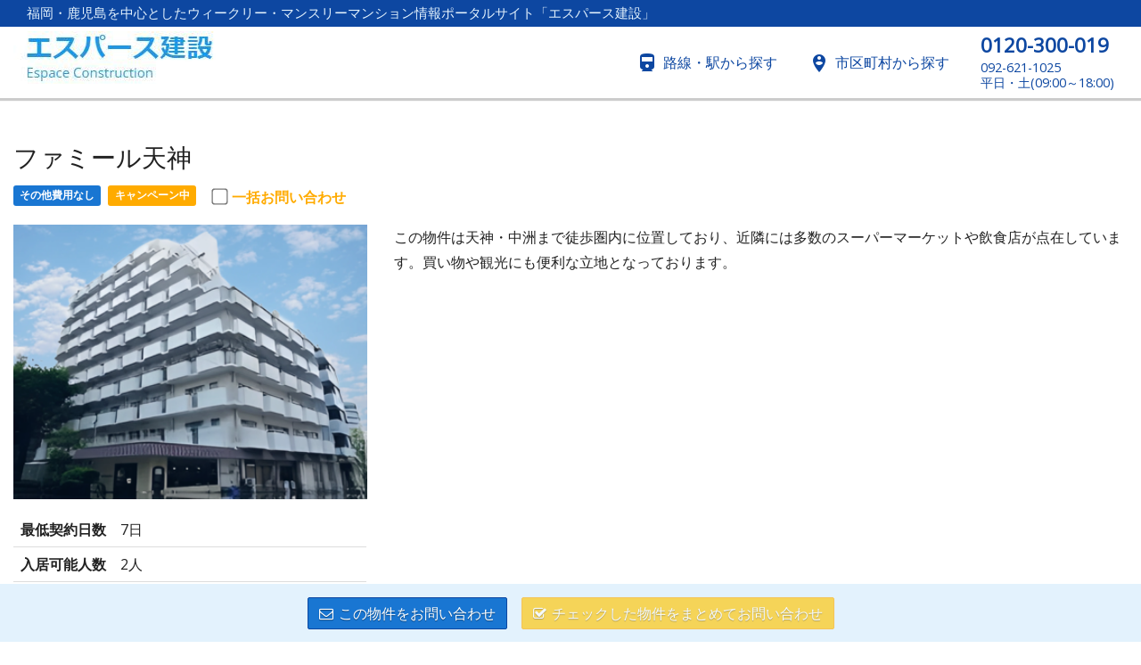

--- FILE ---
content_type: text/html
request_url: http://www.weeklyshop.net/rooms/10743.html
body_size: 34002
content:
<!DOCTYPE html><html ng-app="hp" ng-strict-di=""><head><meta charset="UTF-8" /><meta content="width=device-width, initial-scale=1.0" name="viewport" /><title>天神・西鉄福岡（天神）・天神南駅のファミール天神 - エスパース建設│福岡・鹿児島のウィークリーマンションショップ</title><meta content="福岡市中央区天神・西鉄福岡（天神）・天神南駅のウィークリー・マンスリーマンションです！ファミール天神" name="description" /><link href="http://www.weeklyshop.net/rooms/10743.html" rel="canonical" /><link href="https://fonts.googleapis.com/icon?family=Material+Icons" rel="stylesheet" /><link href="https://cdnjs.cloudflare.com/ajax/libs/font-awesome/4.5.0/css/font-awesome.min.css" rel="stylesheet" /><link href="https://cdnjs.cloudflare.com/ajax/libs/select2/4.0.3/css/select2.min.css" rel="stylesheet" /><link href="https://cdnjs.cloudflare.com/ajax/libs/select2-bootstrap-theme/0.1.0-beta.6/select2-bootstrap.min.css" rel="stylesheet" /><link href="https://cdnjs.cloudflare.com/ajax/libs/bootstrap-datepicker/1.5.0/css/bootstrap-datepicker3.min.css" rel="stylesheet" /><link rel="stylesheet" media="screen" href="/assets/bootstrap-c8999c2a5dbb584e987e49cd735cba6473bfcd5250b63b707c84159bbeba5137.css" /><link rel="stylesheet" media="screen" href="/assets/site-e3f71b5860f7ba18b809741c897f0824dee68cf5711239f2ad1bab3762e4c8a1.css" /><script>
(function(i,s,o,g,r,a,m){i['GoogleAnalyticsObject']=r;i[r]=i[r]||function(){
      (i[r].q=i[r].q||[]).push(arguments)},i[r].l=1*new Date();a=s.createElement(o),
    m=s.getElementsByTagName(o)[0];a.async=1;a.src=g;m.parentNode.insertBefore(a,m)
})(window,document,'script','//www.google-analytics.com/analytics.js','ga');
ga('create', 'UA-1238107-2', 'auto');
ga('send', 'pageview');
</script>
<script async src="https://www.googletagmanager.com/gtag/js?id=G-HC3BM720YY"></script>
<script>
  window.dataLayer = window.dataLayer || [];
  function gtag(){dataLayer.push(arguments);}
  gtag('js', new Date());
  gtag('config', 'G-HC3BM720YY');
</script>
<style>
  .monthly-stage__list a h5 {
    color: #2196f3;
  }
  .monthly-stage__list a:hover h5 {
    color: #0d47a1;
  }
  a,
  .pagination > li > a,
  .pagination > li > span {
    color: #2196f3;
  }
  a:hover,
  .short-pr,
  .pagination > li > a:hover {
    color: #0d47a1;
  }
  .pagination > .active > a,
  .pagination > .active > a:hover,
  .pagination > .active > a:focus,
  .pagination > .active > span,
  .pagination > .active > span:hover,
  .pagination > .active > span:focus {
    background-color: #2196f3;
    border-color: #2196f3;
  }
  .label.label-primary {
    background-color: #1976d2;
  }
  .label.label-warning {
    background-color: #ffab00;
  }
  .check-label {
    color: #ffab00;
  }
  .header__lead {
    background-color: #0d47a1;
    color: #e3f2fd;
  }
  .alert-info {
    background-color: #e3f2fd;
    border-color: #bbdefb;
    color: #2196f3;
  }
  #header, #footer {
    background-color: #1976d2;
    border-color: #1976d2;
    color: #fff;
  }
  .footer-man3s-link {
    background-color: #42a5f5;
  }
  .sidr {
    background-color: #0d47a1;
    box-shadow: none;
  }
  .sidr > ul > li {
    border-color: #1976d2;
  }
  .sidr > ul > li:hover > a  {
    background-color: #42a5f5;
  }
  #header .navbar-nav > li > a:hover {
    background-color: #42a5f5;
  }
  #header .navbar-nav > li > a.btn-header {
    background-color: #ffd740;
    border-color: #ffab00;
  }
  #header .navbar-nav > li > a.btn-header:hover  {
    background-color: #ffc400;
  }
  #open-sidr {
    background-color: #ffab00;
  }
  #open-sidr:hover {
    background-color: #ffc400;
  }
  #footer-nav, .inquiry-button {
    background-color: #e3f2fd;
  }
  a.content-link:hover {
    background-color: #e3f2fd;
  }
  .btn.btn-primary {
    background-color: #ffc400;
    border-color: #ffab00;
    color: #fff;
    text-shadow: 0 1px 1px rgba(0, 0, 0, 0.4);
  }
  .btn.btn-warning {
    background-color: #1976d2;
    border-color: #0d47a1;
    color: #fff;
    text-shadow: 0 1px 1px rgba(0, 0, 0, 0.4);
  }
  .top-main-title {
    background-color: #42a5f5;
    color: #fff;
  }
  .room__price {
    background-color: #ffd740;
  }
  .content-link__title {
    color: #0d47a1;
  }
  .content-link__icon {
    background-color: #64b5f6;
    /*background-color: #ffd740;*/
  }
  #header {
    background-color: #fff;
    border-color: #ccc;
    box-shadow: 0 1px 1px 1px rgba(0, 0, 0, 0.2);
  }
  #header,
  #header li,
  #header .navbar-nav li > a,
  .mb-header-tel {
    color: #0d47a1;
  }
  #header .navbar-nav > li > a:hover {
    background-color: #fff;
    color: #2196f3;
  }
</style></head><body><h1 class="header__lead hidden-xs">福岡・鹿児島を中心としたウィークリー・マンスリーマンション情報ポータルサイト「エスパース建設」<div id="google_translate_element"></div><script type="text/javascript">
  function googleTranslateElementInit() {
    new google.translate.TranslateElement({pageLanguage: 'ja', layout: google.translate.TranslateElement.InlineLayout.SIMPLE, autoDisplay: false}, 'google_translate_element');
  }
</script><script type="text/javascript" src="//translate.google.com/translate_a/element.js?cb=googleTranslateElementInit"></script>
</h1><nav class="navbar navbar-inverse navbar-fixed-top" id="header"><a class="navbar-text" id="open-sidr"><i class="material-icons">menu</i><div class="open-sidr__text">menu</div></a><div class="container-fluid"><div class="navbar-header"><a class="navbar-brand hidden-xs" href="/"><img alt="エスパース建設│福岡・鹿児島のウィークリーマンションショップ" src="/system/images/337_logo.JPG?1654584906" /></a><a class="navbar-brand visible-xs-block" href="/"><img alt="エスパース建設│福岡・鹿児島のウィークリーマンションショップ" src="/system/images/338_logo.JPG?1654584910" /></a></div><a class="mb-header-tel visible-xs-block visible-sm-block" href="tel:0120-300-019"><div class="mb-header-tel__main">0120-300-019</div><div class="mb-header-tel__sub">092-621-1025<br>
平日・土(09:00～18:00)</div></a><div class="pull-right hidden-xs hidden-sm"><ul class="nav navbar-nav"><li><a href="/railways.html"><i class="material-icons">directions_railway</i><span class="header-link-name">路線・駅から探す</span></a></li><li><a href="/cities.html"><i class="material-icons">person_pin_circle</i><span class="header-link-name">市区町村から探す</span></a></li><li><a class="header-tel" href="tel:0120-300-019"><div class="header-tel__main">0120-300-019</div><div class="header-tel__sub">092-621-1025<br>
平日・土(09:00～18:00)</div></a></li></ul></div></div></nav><div class="visible-xs-block inquiry-button" ng-controller="InquiryButtonController as c"><a class="btn btn-warning" ng-href="{{ c.inquiryThis }}"><i class="fa fa-envelope-o"></i>お問合せ</a><a class="btn btn-primary" ng-class="{disabled: c.disabled}" ng-href="{{ c.inquiryChecked }}"><i class="fa fa-check-square-o"></i>一括お問合せ<span class="inquiry-button__count" ng-cloak="" ng-show="! c.disabled">({{ c.length }}件)</span></a></div><div class="hidden-xs inquiry-button" ng-controller="InquiryButtonController as c"><a class="btn btn-warning" ng-href="{{ c.inquiryThis }}"><i class="fa fa-envelope-o"></i>この物件をお問い合わせ</a><a class="btn btn-primary" ng-class="{disabled: c.disabled}" ng-href="{{ c.inquiryChecked }}"><i class="fa fa-check-square-o"></i>チェックした物件をまとめてお問い合わせ<span class="inquiry-button__count" ng-cloak="" ng-show="! c.disabled">({{ c.length }}件)</span></a></div><div class="container-fluid property-detail"><section><h2 class="property-detail__header">ファミール天神</h2><p class="property-detail__short-pr short-pr"></p><div class="property-detail__labels"><a target="_blank" href="#price"><span class="label label-primary" style="">その他費用なし</span><span class="label label-default" style="display:none">その他費用あり</span></a><a target="_blank" href="#campaign-info"><span class="label label-warning" style="">キャンペーン中</span></a><label class="checkbox-inline property-detail__check" ng-controller="RoomDetailCheckController as c"><input ng-change="c.toggle()" ng-model="c.isChecked" type="checkbox" /><span class="check-label property-detail__check-label">一括お問い合わせ</span></label></div></section><section class="first"><div class="row"><div class="col-md-4 col-sm-5"><a href="#pictures"><img class="property-detail__main-image" src="https://s3-ap-northeast-1.amazonaws.com/man3s/3/rooms/10743/gaikan_20240306161407.png" /></a><table class="table property-detail__spec"><tbody><tr><th nowrap="">最低契約日数</th><td>7日</td></tr><tr><th>入居可能人数</th><td>2人</td></tr><tr><th>費用</th><td><a href="#price">4.0万円/週・11.1万円/月</a></td></tr><tr><th>構造</th><td>鉄骨鉄筋コンクリート造</td></tr><tr><th>築年</th><td>築46年</td></tr><tr><th>間取り</th><td>1R</td></tr><tr><th>広さ</th><td>22.0平米</td></tr><tr><th>支払い方法</th><td>分割可・一括可・カード可・振込可・現金可</td></tr><tr><th>契約形態</th><td>定期借家</td></tr><tr><th>備考</th><td>※契約時に必要な身分証明書： 運転免許証・パスポート・保険証・住民票・社員証のいずれか。※キャンセル料金としては利用開始日より10日～６日までは10,000円、５日～当日までは20,000円を頂きますので、予め御了承、御理解のほど宜しくお願いします。（必ず当社まで連絡下さい。）ＴＥＬ：０１２０－３００ー０１９</td></tr></tbody></table><ul class="list-inline property-detail__equipments"><li><img src="/images/icon-equipment-autolock.png" /></li><li><img src="/images/icon-equipment-microwaveoven.png" /></li><li><img src="/images/icon-equipment-storage.png" /></li><li><img src="/images/icon-equipment-airconditioner.png" /></li><li><img src="/images/icon-equipment-tv.png" /></li><li><img src="/images/icon-equipment-refrigerator.png" /></li></ul></div><div class="col-md-8 col-sm-7"><div class="property-detail__hot-info"><p>この物件は天神・中洲まで徒歩圏内に位置しており、近隣には多数のスーパーマーケットや飲食店が点在しています。買い物や観光にも便利な立地となっております。</p></div></div></div></section><section id="pictures"><h3>画像</h3><div class="row"><div class="col-sm-6 col-md-4 col-lg-3 property-detail__picture"><img alt="" src="https://s3-ap-northeast-1.amazonaws.com/man3s/3/rooms/10743/gaikan_20240306161407.png" /></div><div class="col-sm-6 col-md-4 col-lg-3 property-detail__picture"><img alt="" src="https://s3-ap-northeast-1.amazonaws.com/man3s/3/rooms/10743/madori_20150328143014.gif" /></div><div class="col-sm-6 col-md-4 col-lg-3 property-detail__picture"><img alt="" src="https://s3-ap-northeast-1.amazonaws.com/man3s/3/rooms/10743/naikan1_20150328143014.jpg" /></div><div class="col-sm-6 col-md-4 col-lg-3 property-detail__picture"><img alt="" src="https://s3-ap-northeast-1.amazonaws.com/man3s/3/rooms/10743/naikan2_20150328143014.jpg" /></div><div class="col-sm-6 col-md-4 col-lg-3 property-detail__picture"><img alt="" src="https://s3-ap-northeast-1.amazonaws.com/man3s/3/rooms/10743/naikan3_20150328143014.jpg" /></div><div class="col-sm-6 col-md-4 col-lg-3 property-detail__picture"><img alt="" src="https://s3-ap-northeast-1.amazonaws.com/man3s/3/rooms/10743/naikan4_20150328143014.jpg" /></div><div class="col-sm-6 col-md-4 col-lg-3 property-detail__picture"><img alt="" src="https://s3-ap-northeast-1.amazonaws.com/man3s/3/rooms/10743/naikan5_20150328143014.jpg" /></div><div class="col-sm-6 col-md-4 col-lg-3 property-detail__picture"><img alt="" src="https://s3-ap-northeast-1.amazonaws.com/man3s/3/rooms/10743/naikan6_20150328143014.jpg" /></div><div class="col-sm-6 col-md-4 col-lg-3 property-detail__picture"><img alt="" src="https://s3-ap-northeast-1.amazonaws.com/man3s/3/rooms/10743/naikan7_20150328143014.jpg" /></div><div class="col-sm-6 col-md-4 col-lg-3 property-detail__picture"><img alt="" src="https://s3-ap-northeast-1.amazonaws.com/man3s/3/rooms/10743/naikan8_20150328143014.jpg" /></div></div></section><section class="property-detail__prices" id="price"><h3>費用</h3><section class="property-detail__labels"><span class="label label-primary" style="">その他費用なし</span><span class="label label-default" style="display:none">その他費用あり</span><span class="label label-warning" style="">キャンペーン中</span></section><section class="visible-xs-block"><h4>賃料</h4><table class="table property-detail__price-table"><thead><tr><th>プラン</th><th class="text-right">金額</th></tr></thead><tbody><tr class="campaign"><td>スーパーショート<br />7日以上、30日未満</td><td class="text-right" nowrap="">4,300円 → 2,730円/日<br />(4,300円 → 2,730円/日)</td></tr><tr class="campaign"><td>ショート<br />1ヶ月以上、3ヶ月未満</td><td class="text-right" nowrap="">3,750円 → 2,410円/日<br />(3,750円 → 2,410円/日)</td></tr><tr class="campaign"><td>ミドル<br />3ヶ月以上、7ヶ月未満</td><td class="text-right" nowrap="">3,450円 → 2,410円/日<br />(3,450円 → 2,410円/日)</td></tr><tr class="campaign"><td>ロング<br />7ヶ月以上、12ヶ月未満</td><td class="text-right" nowrap="">3,250円 → 2,410円/日<br />(3,250円 → 2,410円/日)</td></tr></tbody></table></section><section class="visible-xs-block"><h4>清掃費(入居時)</h4><table class="table property-detail__price-table"><thead><tr><th>プラン</th><th class="text-right">金額</th></tr></thead><tbody><tr><td>スーパーショート<br />7日以上、30日未満</td><td class="text-right" nowrap="">9,900円/回</td></tr><tr><td>ショート<br />1ヶ月以上、3ヶ月未満</td><td class="text-right" nowrap="">9,900円/回</td></tr><tr><td>ミドル<br />3ヶ月以上、7ヶ月未満</td><td class="text-right" nowrap="">13,200円/回</td></tr><tr><td>ロング<br />7ヶ月以上、12ヶ月未満</td><td class="text-right" nowrap="">18,700円/回</td></tr></tbody></table></section><section class="visible-xs-block"><h4>光熱費</h4><table class="table property-detail__price-table"><thead><tr><th>プラン</th><th class="text-right">金額</th></tr></thead><tbody><tr><td>スーパーショート<br />7日以上、30日未満</td><td class="text-right" nowrap="">770円/日</td></tr><tr><td>ショート<br />1ヶ月以上、3ヶ月未満</td><td class="text-right" nowrap="">770円/日</td></tr><tr><td>ミドル<br />3ヶ月以上、7ヶ月未満</td><td class="text-right" nowrap="">770円/日</td></tr><tr><td>ロング<br />7ヶ月以上、12ヶ月未満</td><td class="text-right" nowrap="">770円/日</td></tr></tbody></table></section><section class="visible-xs-block"><h4>事務手数料</h4><table class="table property-detail__price-table"><thead><tr><th>プラン</th><th class="text-right">金額</th></tr></thead><tbody><tr><td>スーパーショート<br />7日以上、30日未満</td><td class="text-right" nowrap="">5,500円/回</td></tr><tr><td>ショート<br />1ヶ月以上、3ヶ月未満</td><td class="text-right" nowrap="">5,500円/回</td></tr><tr><td>ミドル<br />3ヶ月以上、7ヶ月未満</td><td class="text-right" nowrap="">5,500円/回</td></tr><tr><td>ロング<br />7ヶ月以上、12ヶ月未満</td><td class="text-right" nowrap="">5,500円/回</td></tr></tbody></table></section><section class="hidden-xs"><table class="table property-detail__price-table"><thead><tr><th>プラン</th><th>期間</th><th class="text-right">賃料</th><th class="text-right">(賃料日額)</th><th class="text-right">清掃費(入居時)</th><th class="text-right">光熱費</th><th class="text-right">事務手数料</th></tr></thead><tbody><tr><td>スーパーショート</td><td>7日以上、30日未満</td><td class="text-right campaign">4,300円 → 2,730円/日</td><td class="text-right">(4,300円 → 2,730円/日)</td><td class="text-right">9,900円/回</td><td class="text-right">770円/日</td><td class="text-right">5,500円/回</td></tr><tr><td>ショート</td><td>1ヶ月以上、3ヶ月未満</td><td class="text-right campaign">3,750円 → 2,410円/日</td><td class="text-right">(3,750円 → 2,410円/日)</td><td class="text-right">9,900円/回</td><td class="text-right">770円/日</td><td class="text-right">5,500円/回</td></tr><tr><td>ミドル</td><td>3ヶ月以上、7ヶ月未満</td><td class="text-right campaign">3,450円 → 2,410円/日</td><td class="text-right">(3,450円 → 2,410円/日)</td><td class="text-right">13,200円/回</td><td class="text-right">770円/日</td><td class="text-right">5,500円/回</td></tr><tr><td>ロング</td><td>7ヶ月以上、12ヶ月未満</td><td class="text-right campaign">3,250円 → 2,410円/日</td><td class="text-right">(3,250円 → 2,410円/日)</td><td class="text-right">18,700円/回</td><td class="text-right">770円/日</td><td class="text-right">5,500円/回</td></tr></tbody></table></section><section><h4>その他の必要費用</h4><div class="property-detail__note"><p>その他費用なし</p></div></section><section><h4>オプション費用</h4><div class="property-detail__note"><p>※２名様でご利用の場合、１名追加に付き１日１,０００円(税別)の追加料金を頂きます。また、清掃・クリーニング代は通常料金から３,０００円(税別)アップします。（初回１回必要）（恐れ入りますがお振込み手数料はご負担頂きます。）また、室内に破損や欠品があった場合は別途ご請求させて頂きますので予めご了承下さいませ。</p></div></section></section><section id="campaign-info"><h3>キャンペーン情報</h3><h4 class="property-detail__campaign-title"><p>✨✨✨大特価キャンペーン❗❗✨✨✨
<br />ぽっきりキャンペーン３，１８０円❗❗
<br />（１ヶ月未満なら３，５００円❗❗）
<br />✨✨✨✨✨✨✨✨✨✨✨✨✨✨
</p></h4><table class="table property-detail__campaign-table"><tbody><tr><th nowrap="">対象条件</th><td><p>※新規契約でキャンペーン期間中にご契約開始の方！！
<br />(7泊～￥３，５００　1ヶ月～￥３，１８０)(光熱費込み)
<br />※別途清掃費・事務手数料は掛かります。
</p></td></tr><tr><th>特典内容</th><td><p>✨✨✨大特価キャンペーン❗❗✨✨✨
<br />ぽっきりキャンペーン３，１８０円❗❗
<br />（１ヶ月未満なら３，５００円❗❗）
<br />✨✨✨✨✨✨✨✨✨✨✨✨✨✨
</p></td></tr><tr><th>期間</th><td>2025/11/25〜2026/01/31</td></tr></tbody></table></section><section id="environment"><h3>設備</h3><section><h4 class="property-detail__environment-title">主要設備</h4><ul class="list-inline property-detail__equipments"><li><img src="/images/icon-equipment-autolock.png" /></li><li><img src="/images/icon-equipment-microwaveoven.png" /></li><li><img src="/images/icon-equipment-storage.png" /></li><li><img src="/images/icon-equipment-airconditioner.png" /></li><li><img src="/images/icon-equipment-tv.png" /></li><li><img src="/images/icon-equipment-refrigerator.png" /></li></ul></section><section><h4 class="property-detail__environment-title">家具等</h4><div class="row"><div class="col-xs-6 col-sm-4 col-md-3 col-lg-2 property-detail__environment-item">シングルベッド</div><div class="col-xs-6 col-sm-4 col-md-3 col-lg-2 property-detail__environment-item">テレビ台</div><div class="col-xs-6 col-sm-4 col-md-3 col-lg-2 property-detail__environment-item">机</div><div class="col-xs-6 col-sm-4 col-md-3 col-lg-2 property-detail__environment-item">椅子</div><div class="col-xs-6 col-sm-4 col-md-3 col-lg-2 property-detail__environment-item">テーブル</div><div class="col-xs-6 col-sm-4 col-md-3 col-lg-2 property-detail__environment-item">カーテン</div><div class="col-xs-6 col-sm-4 col-md-3 col-lg-2 property-detail__environment-item">寝具一式</div><div class="col-xs-6 col-sm-4 col-md-3 col-lg-2 property-detail__environment-item">食器棚</div><div class="col-xs-6 col-sm-4 col-md-3 col-lg-2 property-detail__environment-item">鏡</div><div class="col-xs-6 col-sm-4 col-md-3 col-lg-2 property-detail__environment-item">キッチン一式</div><div class="col-xs-6 col-sm-4 col-md-3 col-lg-2 property-detail__environment-item">食器一式</div><div class="col-xs-6 col-sm-4 col-md-3 col-lg-2 property-detail__environment-item">トイレ用品一式</div><div class="col-xs-6 col-sm-4 col-md-3 col-lg-2 property-detail__environment-item">お風呂用品一式</div><div class="col-xs-6 col-sm-4 col-md-3 col-lg-2 property-detail__environment-item">ハンガー</div><div class="col-xs-6 col-sm-4 col-md-3 col-lg-2 property-detail__environment-item">ゴミ箱</div><div class="col-xs-6 col-sm-4 col-md-3 col-lg-2 property-detail__environment-item">タオル類</div><div class="col-xs-6 col-sm-4 col-md-3 col-lg-2 property-detail__environment-item">スリッパ</div><div class="col-xs-6 col-sm-4 col-md-3 col-lg-2 property-detail__environment-item">消耗品</div></div></section><section><h4 class="property-detail__environment-title">家電等</h4><div class="row"><div class="col-xs-6 col-sm-4 col-md-3 col-lg-2 property-detail__environment-item">テレビ</div><div class="col-xs-6 col-sm-4 col-md-3 col-lg-2 property-detail__environment-item">冷蔵庫</div><div class="col-xs-6 col-sm-4 col-md-3 col-lg-2 property-detail__environment-item">電子レンジ</div><div class="col-xs-6 col-sm-4 col-md-3 col-lg-2 property-detail__environment-item">炊飯器</div><div class="col-xs-6 col-sm-4 col-md-3 col-lg-2 property-detail__environment-item">掃除機</div><div class="col-xs-6 col-sm-4 col-md-3 col-lg-2 property-detail__environment-item">目覚まし時計</div><div class="col-xs-6 col-sm-4 col-md-3 col-lg-2 property-detail__environment-item">ポット</div><div class="col-xs-6 col-sm-4 col-md-3 col-lg-2 property-detail__environment-item">ドライヤー</div></div></section><section><h4 class="property-detail__environment-title">有料設備</h4><p>なし</p></section><section><h4 class="property-detail__environment-title">建物設備</h4><div class="row"><div class="col-xs-6 col-sm-4 col-md-3 col-lg-2 property-detail__environment-item">3点ユニットバス</div><div class="col-xs-6 col-sm-4 col-md-3 col-lg-2 property-detail__environment-item">コインランドリー</div><div class="col-xs-6 col-sm-4 col-md-3 col-lg-2 property-detail__environment-item">オートロック</div><div class="col-xs-6 col-sm-4 col-md-3 col-lg-2 property-detail__environment-item">エレベーター</div><div class="col-xs-6 col-sm-4 col-md-3 col-lg-2 property-detail__environment-item">駐輪場</div><div class="col-xs-6 col-sm-4 col-md-3 col-lg-2 property-detail__environment-item">収納</div><div class="col-xs-6 col-sm-4 col-md-3 col-lg-2 property-detail__environment-item">エアコン</div><div class="col-xs-6 col-sm-4 col-md-3 col-lg-2 property-detail__environment-item">ガスコンロ</div><div class="col-xs-6 col-sm-4 col-md-3 col-lg-2 property-detail__environment-item">ベランダ</div></div></section><section><h4 class="property-detail__environment-title">環境設備</h4><div class="row"><div class="col-xs-6 col-sm-4 col-md-3 col-lg-2 property-detail__environment-item">長期割引あり</div><div class="col-xs-6 col-sm-4 col-md-3 col-lg-2 property-detail__environment-item">幼児可</div><div class="col-xs-6 col-sm-4 col-md-3 col-lg-2 property-detail__environment-item">外国人可</div><div class="col-xs-6 col-sm-4 col-md-3 col-lg-2 property-detail__environment-item">コンビニ至近</div><div class="col-xs-6 col-sm-4 col-md-3 col-lg-2 property-detail__environment-item">レンタルビデオ店至近</div></div></section><section><h4 class="property-detail__environment-title">その他</h4><div class="row"><div class="col-xs-6 col-sm-4 col-md-3 col-lg-2 property-detail__environment-item">フローリング</div><div class="col-xs-6 col-sm-4 col-md-3 col-lg-2 property-detail__environment-item">暖房完備</div><div class="col-xs-6 col-sm-4 col-md-3 col-lg-2 property-detail__environment-item">冷暖房完備</div><div class="col-xs-6 col-sm-4 col-md-3 col-lg-2 property-detail__environment-item">シーツ類</div><div class="col-xs-6 col-sm-4 col-md-3 col-lg-2 property-detail__environment-item">ソファーベット</div><div class="col-xs-6 col-sm-4 col-md-3 col-lg-2 property-detail__environment-item">お玉</div><div class="col-xs-6 col-sm-4 col-md-3 col-lg-2 property-detail__environment-item">まな板</div><div class="col-xs-6 col-sm-4 col-md-3 col-lg-2 property-detail__environment-item">ガスキッチン</div><div class="col-xs-6 col-sm-4 col-md-3 col-lg-2 property-detail__environment-item">キッチン洗剤</div><div class="col-xs-6 col-sm-4 col-md-3 col-lg-2 property-detail__environment-item">スポンジ</div><div class="col-xs-6 col-sm-4 col-md-3 col-lg-2 property-detail__environment-item">フライパン</div><div class="col-xs-6 col-sm-4 col-md-3 col-lg-2 property-detail__environment-item">フライ返し</div><div class="col-xs-6 col-sm-4 col-md-3 col-lg-2 property-detail__environment-item">蓋付鍋</div><div class="col-xs-6 col-sm-4 col-md-3 col-lg-2 property-detail__environment-item">鍋</div><div class="col-xs-6 col-sm-4 col-md-3 col-lg-2 property-detail__environment-item">布巾</div><div class="col-xs-6 col-sm-4 col-md-3 col-lg-2 property-detail__environment-item">包丁</div><div class="col-xs-6 col-sm-4 col-md-3 col-lg-2 property-detail__environment-item">トイレットペーパー</div><div class="col-xs-6 col-sm-4 col-md-3 col-lg-2 property-detail__environment-item">シャワー</div><div class="col-xs-6 col-sm-4 col-md-3 col-lg-2 property-detail__environment-item">シャンプー</div><div class="col-xs-6 col-sm-4 col-md-3 col-lg-2 property-detail__environment-item">トイレ洗剤</div><div class="col-xs-6 col-sm-4 col-md-3 col-lg-2 property-detail__environment-item">トイレ用ゴミ箱</div><div class="col-xs-6 col-sm-4 col-md-3 col-lg-2 property-detail__environment-item">トイレ用ブラシ</div><div class="col-xs-6 col-sm-4 col-md-3 col-lg-2 property-detail__environment-item">バスマット</div><div class="col-xs-6 col-sm-4 col-md-3 col-lg-2 property-detail__environment-item">バス洗剤</div><div class="col-xs-6 col-sm-4 col-md-3 col-lg-2 property-detail__environment-item">洗面器</div><div class="col-xs-6 col-sm-4 col-md-3 col-lg-2 property-detail__environment-item">脱衣所</div><div class="col-xs-6 col-sm-4 col-md-3 col-lg-2 property-detail__environment-item">追い炊き</div><div class="col-xs-6 col-sm-4 col-md-3 col-lg-2 property-detail__environment-item">風呂用スポンジ</div><div class="col-xs-6 col-sm-4 col-md-3 col-lg-2 property-detail__environment-item">ティッシュ</div><div class="col-xs-6 col-sm-4 col-md-3 col-lg-2 property-detail__environment-item">室内物干し</div><div class="col-xs-6 col-sm-4 col-md-3 col-lg-2 property-detail__environment-item">手鏡</div><div class="col-xs-6 col-sm-4 col-md-3 col-lg-2 property-detail__environment-item">洗剤</div><div class="col-xs-6 col-sm-4 col-md-3 col-lg-2 property-detail__environment-item">物干し竿</div><div class="col-xs-6 col-sm-4 col-md-3 col-lg-2 property-detail__environment-item">ガス</div><div class="col-xs-6 col-sm-4 col-md-3 col-lg-2 property-detail__environment-item">トイレ</div><div class="col-xs-6 col-sm-4 col-md-3 col-lg-2 property-detail__environment-item">下水道</div><div class="col-xs-6 col-sm-4 col-md-3 col-lg-2 property-detail__environment-item">給湯設備</div><div class="col-xs-6 col-sm-4 col-md-3 col-lg-2 property-detail__environment-item">上水道</div><div class="col-xs-6 col-sm-4 col-md-3 col-lg-2 property-detail__environment-item">分譲タイプ</div><div class="col-xs-6 col-sm-4 col-md-3 col-lg-2 property-detail__environment-item">浴室</div><div class="col-xs-6 col-sm-4 col-md-3 col-lg-2 property-detail__environment-item">電気温水器(１日のお湯の使用量に制限が有りますので、予めご了承下さい）</div></div></section></section><section id="location"><h3>アクセス</h3><div class="row"><div class="col-sm-5 col-md-4"><table class="table property-detail__access"><tbody><tr><th>住所</th><td><a href="/cities/40133.html">福岡市中央区天神</a>5-9-2</td><tr><th nowrap="">交通1</th><td><a href="/stations/9990506.html?line_id=99905">福岡市営地下鉄空港線 天神駅</a><span class="property-detail__walk">5分</span></td></tr><tr><th nowrap="">交通2</th><td><a href="/stations/3600101.html?line_id=36001">西鉄天神大牟田線 西鉄福岡（天神）駅</a><span class="property-detail__walk">8分</span></td></tr><tr><th nowrap="">交通3</th><td><a href="/stations/9990716.html?line_id=99907">福岡市営地下鉄七隈線 天神南駅</a><span class="property-detail__walk">8分</span></td></tr></tr></tbody></table></div><div class="col-sm-7 col-md-8"><div class="property-detail__map" data-icon="/icon-bukken-amber.png" data-lat="33.595325" data-lng="130.397419" data-zoom="15" ng-controller="MapController as m"></div></div></div></section></div><div id="footer-nav"><div class="container-fluid"><div class="row"><div class="col-sm-6 footer-nav__col"><h4>株式会社　エスパース建設</h4><p>〒812-0046
<br />福岡県福岡市博多区吉塚本町２－４４
<br />TEL：092-621-1025
<br />FAX：092-621-1374
<br />入居当日からすぐに生活できるように、生活備品や家具、家電をご用意！また、LANを完備したお部屋もございます。ノートパソコンをご持参いただければ、簡単にインターネットをスタートできます。その他、女性にも安心してご利用頂ける、セキュリティの高いマンスリーマンションや、オシャレなデザイナーズマンションもご用意しております。マンスリーマンション・ウィークリーマンションはエスパース建設におまかせください！！</p></div><div class="col-sm-6 footer-nav__col"><h4>サイトマップ</h4><div class="row"><div class="col-xs-6 col-lg-4"><a class="footer-link" href="/"><i class="material-icons">chevron_right</i><span class="footer-link-text">トップページ</span></a></div><div class="col-xs-6 col-lg-4"><a class="footer-link" href="/gaide.html"><i class="material-icons">chevron_right</i><span class="footer-link-text">当社の特徴について</span></a></div><div class="col-xs-6 col-lg-4"><a class="footer-link" href="/railways.html"><i class="material-icons">chevron_right</i><span class="footer-link-text">路線・駅から探す</span></a></div><div class="col-xs-6 col-lg-4"><a class="footer-link" href="/cities.html"><i class="material-icons">chevron_right</i><span class="footer-link-text">市区町村から探す</span></a></div><div class="col-xs-6 col-lg-4"><a class="footer-link" href="/privacy.html"><i class="material-icons">chevron_right</i><span class="footer-link-text">個人情報保護方針</span></a></div><div class="col-xs-6 col-lg-4"><a class="footer-link" href="http://www.daily-0001.com/"><i class="material-icons">open_in_new</i><span class="footer-link-text">株式会社　早川不動産</span></a></div></div></div></div></div></div><div class="footer-man3s-link"><div class="container-fluid"><a href="https://man3s.jp" target="_blank">ウィークリーマンション・マンスリーマンションを探すなら MAN3'S</a></div></div><footer id="footer"><div class="container-fluid"><div class="navbar-text">Copyright (C) weeklyshop. All right reserved. </div></div></footer><div class="sidr" id="sidr"><ul><li class="text-right"><a id="close-sidr">閉じる<i class="material-icons">close</i></a></li><li><a href="/railways.html"><i class="material-icons">directions_railway</i>路線・駅から探す</a></li><li><a href="/cities.html"><i class="material-icons">person_pin_circle</i>市区町村から探す</a></li></ul></div><!--[if IE 9]><script src="https://cdnjs.cloudflare.com/ajax/libs/xdomain/0.7.5/xdomain.min.js"></script><script>xdomain.slaves({'https://hp.man3s.jp': '/proxy.html'})</script><![endif]--><script src="https://cdnjs.cloudflare.com/ajax/libs/moment.js/2.14.1/moment.min.js"></script><script src="https://cdnjs.cloudflare.com/ajax/libs/moment.js/2.14.1/locale/ja.js"></script><script src="https://cdnjs.cloudflare.com/ajax/libs/numbro/1.8.1/numbro.min.js"></script><script src="https://cdnjs.cloudflare.com/ajax/libs/rxjs/4.1.0/rx.lite.min.js"></script><script src="https://cdnjs.cloudflare.com/ajax/libs/jquery/2.2.4/jquery.min.js"></script><script src="https://cdnjs.cloudflare.com/ajax/libs/twitter-bootstrap/3.3.6/js/bootstrap.min.js"></script><script src="https://cdnjs.cloudflare.com/ajax/libs/bootstrap-datepicker/1.6.1/js/bootstrap-datepicker.min.js"></script><script src="https://cdnjs.cloudflare.com/ajax/libs/bootstrap-datepicker/1.6.1/locales/bootstrap-datepicker.ja.min.js"></script><script src="https://cdnjs.cloudflare.com/ajax/libs/select2/4.0.3/js/select2.full.min.js"></script><script src="https://cdnjs.cloudflare.com/ajax/libs/select2/4.0.3/js/i18n/ja.js"></script><script src="https://cdn.ravenjs.com/1.3.0/jquery,native/raven.min.js"></script><script src="https://cdnjs.cloudflare.com/ajax/libs/angular.js/1.5.8/angular.min.js"></script><script src="https://cdnjs.cloudflare.com/ajax/libs/angular.js/1.5.8/i18n/angular-locale_ja-jp.js"></script><script src="/assets/site-0cd87e9b7cdf0c8668e90517981beb7a1a23f11bc8c88d48d2594e50aa98588c.js"></script><script src="/user-javascripts/app.js"></script></body></html>

--- FILE ---
content_type: application/javascript; charset=utf-8
request_url: https://cdnjs.cloudflare.com/ajax/libs/rxjs/4.1.0/rx.lite.min.js
body_size: 15699
content:
/* Copyright (c) Microsoft Open Technologies, Inc. All rights reserved. See License.txt in the project root for license information.*/
(function(a){function b(a){return a&&a.Object===Object?a:null}function c(a){for(var b=a.length,c=new Array(b),d=0;b>d;d++)c[d]=a[d];return c}function d(a){return function(){try{return a.apply(this,arguments)}catch(b){return va.e=b,va}}}function e(a){throw a}function f(a,b){if(xa&&b.stack&&"object"==typeof a&&null!==a&&a.stack&&-1===a.stack.indexOf(Ba)){for(var c=[],d=b;d;d=d.source)d.stack&&c.unshift(d.stack);c.unshift(a.stack);var e=c.join("\n"+Ba+"\n");a.stack=g(e)}}function g(a){for(var b=a.split("\n"),c=[],d=0,e=b.length;e>d;d++){var f=b[d];h(f)||i(f)||!f||c.push(f)}return c.join("\n")}function h(a){var b=k(a);if(!b)return!1;var c=b[0],d=b[1];return c===za&&d>=Aa&&qe>=d}function i(a){return-1!==a.indexOf("(module.js:")||-1!==a.indexOf("(node.js:")}function j(){if(xa)try{throw new Error}catch(a){var b=a.stack.split("\n"),c=b[0].indexOf("@")>0?b[1]:b[2],d=k(c);if(!d)return;return za=d[0],d[1]}}function k(a){var b=/at .+ \((.+):(\d+):(?:\d+)\)$/.exec(a);if(b)return[b[1],Number(b[2])];var c=/at ([^ ]+):(\d+):(?:\d+)$/.exec(a);if(c)return[c[1],Number(c[2])];var d=/.*@(.+):(\d+)$/.exec(a);return d?[d[1],Number(d[2])]:void 0}function l(b,c,d,e,f,g){var h=ob(b),i=h.length,j=ob(c),k=j.length;if(i!==k&&!e)return!1;for(var l,m=i;m--;)if(l=h[m],!(e?l in c:lb.call(c,l)))return!1;for(var n=e;++m<i;){l=h[m];var o,p=b[l],q=c[l];if(!(o===a?d(p,q,e,f,g):o))return!1;n||(n="constructor"===l)}if(!n){var r=b.constructor,s=c.constructor;if(r!==s&&"constructor"in b&&"constructor"in c&&!("function"==typeof r&&r instanceof r&&"function"==typeof s&&s instanceof s))return!1}return!0}function m(a,b,c){switch(c){case Qa:case Ra:return+a===+b;case Sa:return a.name===b.name&&a.message===b.message;case Va:return a!==+a?b!==+b:a===+b;case Xa:case Za:return a===b+""}return!1}function n(a){return!!a&&"object"==typeof a}function o(a){return"number"==typeof a&&a>-1&&a%1===0&&nb>=a}function p(a){return n(a)&&o(a.length)&&!!jb[mb.call(a)]}function q(a,b){for(var c=-1,d=a.length;++c<d;)if(b(a[c],c,a))return!0;return!1}function r(b,c,d,e,f,g){var h=-1,i=b.length,j=c.length;if(i!==j&&!(e&&j>i))return!1;for(;++h<i;){var k,l=b[h],m=c[h];if(k!==a){if(k)continue;return!1}if(e){if(!q(c,function(a){return l===a||d(l,a,e,f,g)}))return!1}else if(l!==m&&!d(l,m,e,f,g))return!1}return!0}function s(a,b,c,d,e,f){var g=rb(a),h=rb(b),i=Pa,j=Pa;g||(i=mb.call(a),i===Oa?i=Wa:i!==Wa&&(g=p(a))),h||(j=mb.call(b),j===Oa&&(j=Wa));var k=i===Wa&&!qb(a),n=j===Wa&&!qb(b),o=i===j;if(o&&!g&&!k)return m(a,b,i);if(!d){var q=k&&lb.call(a,"__wrapped__"),s=n&&lb.call(b,"__wrapped__");if(q||s)return c(q?a.value():a,s?b.value():b,d,e,f)}if(!o)return!1;e||(e=[]),f||(f=[]);for(var t=e.length;t--;)if(e[t]===a)return f[t]===b;e.push(a),f.push(b);var u=(g?r:l)(a,b,c,d,e,f);return e.pop(),f.pop(),u}function t(a,b,c,d,e){return a===b?!0:null==a||null==b||!pb(a)&&!n(b)?a!==a&&b!==b:s(a,b,t,c,d,e)}function u(a,b){for(var c=new Array(a),d=0;a>d;d++)c[d]=b();return c}function v(a,b){this.id=a,this.value=b}function w(a){this._s=a,this.isDisposed=!1}function x(a){this._s=a}function y(a){this._s=a,this._l=a.length,this._i=0}function z(a){this._a=a}function A(a){this._a=a,this._l=E(a),this._i=0}function B(a){return"number"==typeof a&&la.isFinite(a)}function C(b){var c,d=b[Ia];if(!d&&"string"==typeof b)return c=new x(b),c[Ia]();if(!d&&b.length!==a)return c=new z(b),c[Ia]();if(!d)throw new TypeError("Object is not iterable");return b[Ia]()}function D(a){var b=+a;return 0===b?b:isNaN(b)?b:0>b?-1:1}function E(a){var b=+a.length;return isNaN(b)?0:0!==b&&B(b)?(b=D(b)*Math.floor(Math.abs(b)),0>=b?0:b>Ac?Ac:b):b}function F(a,b){return Kb(a)||(a=Qb),new Cc(b,a)}function G(a,b){this.observer=a,this.parent=b}function H(){return!1}function I(){for(var a=arguments.length,b=new Array(a),c=0;a>c;c++)b[c]=arguments[c];return b}function H(){return!1}function I(){for(var a=arguments.length,b=new Array(a),c=0;a>c;c++)b[c]=arguments[c];return b}function H(){return!1}function J(){return[]}function H(){return!1}function J(){return[]}function I(){for(var a=arguments.length,b=new Array(a),c=0;a>c;c++)b[c]=arguments[c];return b}function K(a){return function(b){return a.subscribe(b)}}function L(a){return{"@@iterator":function(){return{next:function(){return{done:!1,value:a}}}}}}function L(a){return{"@@iterator":function(){return{next:function(){return{done:!1,value:a}}}}}}function M(b,c){return function(d){for(var e=d,f=0;c>f;f++){var g=e[b[f]];if("undefined"==typeof g)return a;e=g}return e}}function N(a,b,c,d){var e=new me;return d.push(O(e,b,c)),a.apply(b,d),e.asObservable()}function O(a,b,c){return function(){for(var d=arguments.length,e=new Array(d),f=0;d>f;f++)e[f]=arguments[f];if(ua(c)){if(e=wa(c).apply(b,e),e===va)return a.onError(e.e);a.onNext(e)}else e.length<=1?a.onNext(e[0]):a.onNext(e);a.onCompleted()}}function P(a,b,c,d){var e=new me;return d.push(Q(e,b,c)),a.apply(b,d),e.asObservable()}function Q(a,b,c){return function(){var d=arguments[0];if(d)return a.onError(d);for(var e=arguments.length,f=[],g=1;e>g;g++)f[g-1]=arguments[g];if(ua(c)){var f=wa(c).apply(b,f);if(f===va)return a.onError(f.e);a.onNext(f)}else f.length<=1?a.onNext(f[0]):a.onNext(f);a.onCompleted()}}function R(a){return la.StaticNodeList?a instanceof la.StaticNodeList||a instanceof la.NodeList:"[object NodeList]"===Object.prototype.toString.call(a)}function S(a,b,c){this._e=a,this._n=b,this._fn=c,this._e.addEventListener(this._n,this._fn,!1),this.isDisposed=!1}function T(a,b,c){var d=new vb,e=Object.prototype.toString.call(a);if(R(a)||"[object HTMLCollection]"===e)for(var f=0,g=a.length;g>f;f++)d.add(T(a.item(f),b,c));else a&&d.add(new S(a,b,c));return d}function U(a,b){return new Vd(a,b)}function V(a,b,c){return new ie(function(d){var e=a,f=Jb(b);return c.scheduleRecursiveFuture(0,e,function(a,b){if(f>0){var g=c.now();e=new Date(e.getTime()+f),e.getTime()<=g&&(e=new Date(g+f))}d.onNext(a),b(a+1,new Date(e))})})}function W(a,b,c){return a===b?new ie(function(a){return c.schedulePeriodic(0,b,function(b){return a.onNext(b),b+1})}):vc(function(){return V(new Date(c.now()+a),b,c)})}function X(a,b,c){return new ie(function(d){var e,f=!1,g=new Eb,h=null,i=[],j=!1;return e=a.materialize().timestamp(c).subscribe(function(a){var e,k;"E"===a.value.kind?(i=[],i.push(a),h=a.value.error,k=!j):(i.push({value:a.value,timestamp:a.timestamp+b}),k=!f,f=!0),k&&(null!==h?d.onError(h):(e=new Db,g.setDisposable(e),e.setDisposable(c.scheduleRecursiveFuture(null,b,function(a,b){var e,g,k,l;if(null===h){j=!0;do k=null,i.length>0&&i[0].timestamp-c.now()<=0&&(k=i.shift().value),null!==k&&k.accept(d);while(null!==k);l=!1,g=0,i.length>0?(l=!0,g=Math.max(0,i[0].timestamp-c.now())):f=!1,e=h,j=!1,null!==e?d.onError(e):l&&b(null,g)}}))))}),new Fb(e,g)},a)}function Y(a,b,c){return vc(function(){return X(a,b-c.now(),c)})}function Z(a,b,c){var d,e;return ua(b)?e=b:(d=b,e=c),new ie(function(b){function c(){i.setDisposable(a.subscribe(function(a){var c=wa(e)(a);if(c===va)return b.onError(c.e);var d=new Db;g.add(d),d.setDisposable(c.subscribe(function(){b.onNext(a),g.remove(d),f()},function(a){b.onError(a)},function(){b.onNext(a),g.remove(d),f()}))},function(a){b.onError(a)},function(){h=!0,i.dispose(),f()}))}function f(){h&&0===g.length&&b.onCompleted()}var g=new vb,h=!1,i=new Eb;return d?i.setDisposable(d.subscribe(c,function(a){b.onError(a)},c)):c(),new Fb(i,g)},a)}function $(a,b){return new ie(function(c){var d,e=!1,f=new Eb,g=0,h=a.subscribe(function(a){var h=wa(b)(a);if(h===va)return c.onError(h.e);ta(h)&&(h=Rd(h)),e=!0,d=a,g++;var i=g,j=new Db;f.setDisposable(j),j.setDisposable(h.subscribe(function(){e&&g===i&&c.onNext(d),e=!1,j.dispose()},function(a){c.onError(a)},function(){e&&g===i&&c.onNext(d),e=!1,j.dispose()}))},function(a){f.dispose(),c.onError(a),e=!1,g++},function(){f.dispose(),e&&c.onNext(d),c.onCompleted(),e=!1,g++});return new Fb(h,f)},a)}function _(a,b,c,d){return ua(b)&&(d=c,c=b,b=Gc()),ic.isObservable(d)||(d=Mc(new ce)),new ie(function(e){function f(a){function b(){return l=c===k}var c=k,f=new Db;i.setDisposable(f),f.setDisposable(a.subscribe(function(){b()&&h.setDisposable(d.subscribe(e)),f.dispose()},function(a){b()&&e.onError(a)},function(){b()&&h.setDisposable(d.subscribe(e))}))}function g(){var a=!l;return a&&k++,a}var h=new Eb,i=new Eb,j=new Db;h.setDisposable(j);var k=0,l=!1;return f(b),j.setDisposable(a.subscribe(function(a){if(g()){e.onNext(a);var b=wa(c)(a);if(b===va)return e.onError(b.e);f(ta(b)?Rd(b):b)}},function(a){g()&&e.onError(a)},function(){g()&&e.onCompleted()})),new Fb(h,i)},a)}function aa(a,b,c,d){return Kb(c)&&(d=c,c=Mc(new ce)),c instanceof Error&&(c=Mc(c)),Kb(d)||(d=Vb),ic.isObservable(c)||(c=Mc(new ce)),new ie(function(e){function f(){var a=g;k.setDisposable(d.scheduleFuture(null,b,function(){j=g===a,j&&(ta(c)&&(c=Rd(c)),i.setDisposable(c.subscribe(e)))}))}var g=0,h=new Db,i=new Eb,j=!1,k=new Eb;return i.setDisposable(h),f(),h.setDisposable(a.subscribe(function(a){j||(g++,e.onNext(a),f())},function(a){j||(g++,e.onError(a))},function(){j||(g++,e.onCompleted())})),new Fb(i,k)},a)}function ba(a,b,c){return new ie(function(d){function e(a,b){if(j[b]=a,g[b]=!0,h||(h=g.every(oa))){if(f)return d.onError(f);var e=wa(c).apply(null,j);if(e===va)return d.onError(e.e);d.onNext(e)}i&&j[1]&&d.onCompleted()}var f,g=[!1,!1],h=!1,i=!1,j=new Array(2);return new Fb(a.subscribe(function(a){e(a,0)},function(a){j[1]?d.onError(a):f=a},function(){i=!0,j[1]&&d.onCompleted()}),b.subscribe(function(a){e(a,1)},function(a){d.onError(a)},function(){i=!0,e(!0,1)}))},a)}function ca(a){return{"@@transducer/init":function(){return a},"@@transducer/step":function(a,b){return a.onNext(b)},"@@transducer/result":function(a){return a.onCompleted()}}}var da={"function":!0,object:!0},ea=da[typeof exports]&&exports&&!exports.nodeType?exports:null,fa=da[typeof module]&&module&&!module.nodeType?module:null,ga=b(ea&&fa&&"object"==typeof global&&global),ha=b(da[typeof self]&&self),ia=b(da[typeof window]&&window),ja=fa&&fa.exports===ea?ea:null,ka=b(da[typeof this]&&this),la=ga||ia!==(ka&&ka.window)&&ia||ha||ka||Function("return this")(),ma={internals:{},config:{Promise:la.Promise},helpers:{}},na=ma.helpers.noop=function(){},oa=ma.helpers.identity=function(a){return a},pa=ma.helpers.defaultNow=Date.now,qa=ma.helpers.defaultComparer=function(a,b){return sb(a,b)},ra=ma.helpers.defaultSubComparer=function(a,b){return a>b?1:b>a?-1:0},sa=(ma.helpers.defaultKeySerializer=function(a){return a.toString()},ma.helpers.defaultError=function(a){throw a}),ta=ma.helpers.isPromise=function(a){return!!a&&"function"!=typeof a.subscribe&&"function"==typeof a.then},ua=ma.helpers.isFunction=function(){var a=function(a){return"function"==typeof a||!1};return a(/x/)&&(a=function(a){return"function"==typeof a&&"[object Function]"==toString.call(a)}),a}(),va={e:{}},wa=ma.internals.tryCatch=function(a){if(!ua(a))throw new TypeError("fn must be a function");return d(a)};ma.config.longStackSupport=!1;var xa=!1,ya=wa(function(){throw new Error})();xa=!!ya.e&&!!ya.e.stack;var za,Aa=j(),Ba="From previous event:",Ca=ma.EmptyError=function(){this.message="Sequence contains no elements.",Error.call(this)};Ca.prototype=Object.create(Error.prototype),Ca.prototype.name="EmptyError";var Da=ma.ObjectDisposedError=function(){this.message="Object has been disposed",Error.call(this)};Da.prototype=Object.create(Error.prototype),Da.prototype.name="ObjectDisposedError";var Ea=ma.ArgumentOutOfRangeError=function(){this.message="Argument out of range",Error.call(this)};Ea.prototype=Object.create(Error.prototype),Ea.prototype.name="ArgumentOutOfRangeError";var Fa=ma.NotSupportedError=function(a){this.message=a||"This operation is not supported",Error.call(this)};Fa.prototype=Object.create(Error.prototype),Fa.prototype.name="NotSupportedError";var Ga=ma.NotImplementedError=function(a){this.message=a||"This operation is not implemented",Error.call(this)};Ga.prototype=Object.create(Error.prototype),Ga.prototype.name="NotImplementedError";var Ha=ma.helpers.notImplemented=function(){throw new Ga},Ia=(ma.helpers.notSupported=function(){throw new Fa},"function"==typeof Symbol&&Symbol.iterator||"_es6shim_iterator_");la.Set&&"function"==typeof(new la.Set)["@@iterator"]&&(Ia="@@iterator");var Ja=ma.doneEnumerator={done:!0,value:a},Ka=ma.helpers.isIterable=function(b){return b&&b[Ia]!==a},La=ma.helpers.isArrayLike=function(b){return b&&b.length!==a};ma.helpers.iterator=Ia;var Ma=ma.internals.bindCallback=function(a,b,c){if("undefined"==typeof b)return a;switch(c){case 0:return function(){return a.call(b)};case 1:return function(c){return a.call(b,c)};case 2:return function(c,d){return a.call(b,c,d)};case 3:return function(c,d,e){return a.call(b,c,d,e)}}return function(){return a.apply(b,arguments)}},Na=["toString","toLocaleString","valueOf","hasOwnProperty","isPrototypeOf","propertyIsEnumerable","constructor"],Oa=(Na.length,"[object Arguments]"),Pa="[object Array]",Qa="[object Boolean]",Ra="[object Date]",Sa="[object Error]",Ta="[object Function]",Ua="[object Map]",Va="[object Number]",Wa="[object Object]",Xa="[object RegExp]",Ya="[object Set]",Za="[object String]",$a="[object WeakMap]",_a="[object ArrayBuffer]",ab="[object Float32Array]",bb="[object Float64Array]",cb="[object Int8Array]",db="[object Int16Array]",eb="[object Int32Array]",fb="[object Uint8Array]",gb="[object Uint8ClampedArray]",hb="[object Uint16Array]",ib="[object Uint32Array]",jb={};jb[ab]=jb[bb]=jb[cb]=jb[db]=jb[eb]=jb[fb]=jb[gb]=jb[hb]=jb[ib]=!0,jb[Oa]=jb[Pa]=jb[_a]=jb[Qa]=jb[Ra]=jb[Sa]=jb[Ta]=jb[Ua]=jb[Va]=jb[Wa]=jb[Xa]=jb[Ya]=jb[Za]=jb[$a]=!1;var kb=Object.prototype,lb=kb.hasOwnProperty,mb=kb.toString,nb=Math.pow(2,53)-1,ob=Object.keys||function(){var a=Object.prototype.hasOwnProperty,b=!{toString:null}.propertyIsEnumerable("toString"),c=["toString","toLocaleString","valueOf","hasOwnProperty","isPrototypeOf","propertyIsEnumerable","constructor"],d=c.length;return function(e){if("object"!=typeof e&&("function"!=typeof e||null===e))throw new TypeError("Object.keys called on non-object");var f,g,h=[];for(f in e)a.call(e,f)&&h.push(f);if(b)for(g=0;d>g;g++)a.call(e,c[g])&&h.push(c[g]);return h}}(),pb=ma.internals.isObject=function(a){var b=typeof a;return!!a&&("object"===b||"function"===b)},qb=function(){try{Object({toString:0}+"")}catch(a){return function(){return!1}}return function(a){return"function"!=typeof a.toString&&"string"==typeof(a+"")}}(),rb=Array.isArray||function(a){return n(a)&&o(a.length)&&mb.call(a)===Pa},sb=ma.internals.isEqual=function(a,b){return t(a,b)},tb=({}.hasOwnProperty,Array.prototype.slice,ma.internals.inherits=function(a,b){function c(){this.constructor=a}c.prototype=b.prototype,a.prototype=new c}),ub=ma.internals.addProperties=function(a){for(var b=[],c=1,d=arguments.length;d>c;c++)b.push(arguments[c]);for(var e=0,f=b.length;f>e;e++){var g=b[e];for(var h in g)a[h]=g[h]}},vb=(ma.internals.addRef=function(a,b){return new ie(function(c){return new Fb(b.getDisposable(),a.subscribe(c))})},ma.CompositeDisposable=function(){var a,b,c=[];if(Array.isArray(arguments[0]))c=arguments[0];else for(b=arguments.length,c=new Array(b),a=0;b>a;a++)c[a]=arguments[a];this.disposables=c,this.isDisposed=!1,this.length=c.length}),wb=vb.prototype;wb.add=function(a){this.isDisposed?a.dispose():(this.disposables.push(a),this.length++)},wb.remove=function(a){var b=!1;if(!this.isDisposed){var c=this.disposables.indexOf(a);-1!==c&&(b=!0,this.disposables.splice(c,1),this.length--,a.dispose())}return b},wb.dispose=function(){if(!this.isDisposed){this.isDisposed=!0;for(var a=this.disposables.length,b=new Array(a),c=0;a>c;c++)b[c]=this.disposables[c];for(this.disposables=[],this.length=0,c=0;a>c;c++)b[c].dispose()}};var xb=ma.Disposable=function(a){this.isDisposed=!1,this.action=a||na};xb.prototype.dispose=function(){this.isDisposed||(this.action(),this.isDisposed=!0)};var yb=xb.create=function(a){return new xb(a)},zb=xb.empty={dispose:na},Ab=xb.isDisposable=function(a){return a&&ua(a.dispose)},Bb=xb.checkDisposed=function(a){if(a.isDisposed)throw new Da},Cb=xb._fixup=function(a){return Ab(a)?a:zb},Db=ma.SingleAssignmentDisposable=function(){this.isDisposed=!1,this.current=null};Db.prototype.getDisposable=function(){return this.current},Db.prototype.setDisposable=function(a){if(this.current)throw new Error("Disposable has already been assigned");var b=this.isDisposed;!b&&(this.current=a),b&&a&&a.dispose()},Db.prototype.dispose=function(){if(!this.isDisposed){this.isDisposed=!0;var a=this.current;this.current=null,a&&a.dispose()}};var Eb=ma.SerialDisposable=function(){this.isDisposed=!1,this.current=null};Eb.prototype.getDisposable=function(){return this.current},Eb.prototype.setDisposable=function(a){var b=this.isDisposed;if(!b){var c=this.current;this.current=a}c&&c.dispose(),b&&a&&a.dispose()},Eb.prototype.dispose=function(){if(!this.isDisposed){this.isDisposed=!0;var a=this.current;this.current=null}a&&a.dispose()};var Fb=ma.BinaryDisposable=function(a,b){this._first=a,this._second=b,this.isDisposed=!1};Fb.prototype.dispose=function(){if(!this.isDisposed){this.isDisposed=!0;var a=this._first;this._first=null,a&&a.dispose();var b=this._second;this._second=null,b&&b.dispose()}};var Gb=ma.NAryDisposable=function(a){this._disposables=a,this.isDisposed=!1};Gb.prototype.dispose=function(){if(!this.isDisposed){this.isDisposed=!0;for(var a=0,b=this._disposables.length;b>a;a++)this._disposables[a].dispose();this._disposables.length=0}};var Hb=(ma.RefCountDisposable=function(){function a(a){this.disposable=a,this.disposable.count++,this.isInnerDisposed=!1}function b(a){this.underlyingDisposable=a,this.isDisposed=!1,this.isPrimaryDisposed=!1,this.count=0}return a.prototype.dispose=function(){this.disposable.isDisposed||this.isInnerDisposed||(this.isInnerDisposed=!0,this.disposable.count--,0===this.disposable.count&&this.disposable.isPrimaryDisposed&&(this.disposable.isDisposed=!0,this.disposable.underlyingDisposable.dispose()))},b.prototype.dispose=function(){this.isDisposed||this.isPrimaryDisposed||(this.isPrimaryDisposed=!0,0===this.count&&(this.isDisposed=!0,this.underlyingDisposable.dispose()))},b.prototype.getDisposable=function(){return this.isDisposed?zb:new a(this)},b}(),ma.internals.ScheduledItem=function(a,b,c,d,e){this.scheduler=a,this.state=b,this.action=c,this.dueTime=d,this.comparer=e||ra,this.disposable=new Db});Hb.prototype.invoke=function(){this.disposable.setDisposable(this.invokeCore())},Hb.prototype.compareTo=function(a){return this.comparer(this.dueTime,a.dueTime)},Hb.prototype.isCancelled=function(){return this.disposable.isDisposed},Hb.prototype.invokeCore=function(){return Cb(this.action(this.scheduler,this.state))};var Ib=ma.Scheduler=function(){function a(){}a.isScheduler=function(b){return b instanceof a};var b=a.prototype;return b.schedule=function(a,b){throw new Ga},b.scheduleFuture=function(b,c,d){var e=c;return e instanceof Date&&(e-=this.now()),e=a.normalize(e),0===e?this.schedule(b,d):this._scheduleFuture(b,e,d)},b._scheduleFuture=function(a,b,c){throw new Ga},a.now=pa,a.prototype.now=pa,a.normalize=function(a){return 0>a&&(a=0),a},a}(),Jb=Ib.normalize,Kb=Ib.isScheduler;!function(a){function b(a,b){function c(b){function d(a,b){return g?f.remove(i):h=!0,e(b,c),zb}var g=!1,h=!1,i=a.schedule(b,d);h||(f.add(i),g=!0)}var d=b[0],e=b[1],f=new vb;return e(d,c),f}function c(a,b){function c(b,d){function g(a,b){return h?f.remove(j):i=!0,e(b,c),zb}var h=!1,i=!1,j=a.scheduleFuture(b,d,g);i||(f.add(j),h=!0)}var d=b[0],e=b[1],f=new vb;return e(d,c),f}a.scheduleRecursive=function(a,c){return this.schedule([a,c],b)},a.scheduleRecursiveFuture=function(a,b,d){return this.scheduleFuture([a,d],b,c)}}(Ib.prototype),function(a){a.schedulePeriodic=function(a,b,c){if("undefined"==typeof la.setInterval)throw new Fa;b=Jb(b);var d=a,e=la.setInterval(function(){d=c(d)},b);return yb(function(){la.clearInterval(e)})}}(Ib.prototype);var Lb,Mb,Nb=function(a){function b(){a.call(this)}return tb(b,a),b.prototype.schedule=function(a,b){return Cb(b(this,a))},b}(Ib),Ob=Ib.immediate=new Nb,Pb=function(a){function b(){for(;d.length>0;){var a=d.dequeue();!a.isCancelled()&&a.invoke()}}function c(){a.call(this)}var d;return tb(c,a),c.prototype.schedule=function(a,c){var f=new Hb(this,a,c,this.now());if(d)d.enqueue(f);else{d=new Wb(4),d.enqueue(f);var g=wa(b)();d=null,g===va&&e(g.e)}return f.disposable},c.prototype.scheduleRequired=function(){return!d},c}(Ib),Qb=Ib.currentThread=new Pb,Rb=(ma.internals.SchedulePeriodicRecursive=function(){function a(a){return function(b,c){c(0,a._period);var d=wa(a._action)(a._state);d===va&&(a._cancel.dispose(),e(d.e)),a._state=d}}function b(a,b,c,d){this._scheduler=a,this._state=b,this._period=c,this._action=d}return b.prototype.start=function(){var b=new Db;return this._cancel=b,b.setDisposable(this._scheduler.scheduleRecursiveFuture(0,this._period,a(this))),b},b}(),function(){var a,b=na;if(la.setTimeout)a=la.setTimeout,b=la.clearTimeout;else{if(!la.WScript)throw new Fa;a=function(a,b){la.WScript.Sleep(b),a()}}return{setTimeout:a,clearTimeout:b}}()),Sb=Rb.setTimeout,Tb=Rb.clearTimeout;!function(){function a(b){if(f)Sb(function(){a(b)},0);else{var c=d[b];if(c){f=!0;var g=wa(c)();Mb(b),f=!1,g===va&&e(g.e)}}}function b(){if(!la.postMessage||la.importScripts)return!1;var a=!1,b=la.onmessage;return la.onmessage=function(){a=!0},la.postMessage("","*"),la.onmessage=b,a}var c=1,d={},f=!1;Mb=function(a){delete d[a]};var g=new RegExp("^"+String(toString).replace(/[.*+?^${}()|[\]\\]/g,"\\$&").replace(/toString| for [^\]]+/g,".*?")+"$"),h="function"==typeof(h=ga&&ja&&ga.setImmediate)&&!g.test(h)&&h;if(ua(h))Lb=function(b){var e=c++;return d[e]=b,h(function(){a(e)}),e};else if("undefined"!=typeof process&&"[object process]"==={}.toString.call(process))Lb=function(b){var e=c++;return d[e]=b,process.nextTick(function(){a(e)}),e};else if(b()){var i="ms.rx.schedule"+Math.random(),j=function(b){"string"==typeof b.data&&b.data.substring(0,i.length)===i&&a(b.data.substring(i.length))};la.addEventListener("message",j,!1),Lb=function(a){var b=c++;return d[b]=a,la.postMessage(i+b,"*"),b}}else if(la.MessageChannel){var k=new la.MessageChannel;k.port1.onmessage=function(b){a(b.data)},Lb=function(a){var b=c++;return d[b]=a,k.port2.postMessage(b),b}}else Lb="document"in la&&"onreadystatechange"in la.document.createElement("script")?function(b){var e=la.document.createElement("script"),f=c++;return d[f]=b,e.onreadystatechange=function(){a(f),e.onreadystatechange=null,e.parentNode.removeChild(e),e=null},la.document.documentElement.appendChild(e),f}:function(b){var e=c++;return d[e]=b,Sb(function(){a(e)},0),e}}();var Ub=function(a){function b(){a.call(this)}function c(a,b,c,d){return function(){a.setDisposable(xb._fixup(b(c,d)))}}function d(a){this._id=a,this.isDisposed=!1}function e(a){this._id=a,this.isDisposed=!1}function f(a,b,c){return function(){b(a,c)}}return tb(b,a),d.prototype.dispose=function(){this.isDisposed||(this.isDisposed=!0,Mb(this._id))},e.prototype.dispose=function(){this.isDisposed||(this.isDisposed=!0,Tb(this._id))},b.prototype.schedule=function(a,b){var e=new Db,f=Lb(c(e,b,this,a));return new Fb(e,new d(f))},b.prototype._scheduleFuture=function(a,b,d){if(0===b)return this.schedule(a,d);var f=new Db,g=Sb(c(f,d,this,a),b);return new Fb(f,new e(g))},b.prototype.scheduleLongRunning=function(a,b){var c=yb(na);return Lb(f(a,b,c)),c},b}(Ib),Vb=Ib["default"]=Ib.async=new Ub;v.prototype.compareTo=function(a){var b=this.value.compareTo(a.value);return 0===b&&(b=this.id-a.id),b};var Wb=ma.internals.PriorityQueue=function(a){this.items=new Array(a),this.length=0},Xb=Wb.prototype;Xb.isHigherPriority=function(a,b){return this.items[a].compareTo(this.items[b])<0},Xb.percolate=function(a){if(!(a>=this.length||0>a)){var b=a-1>>1;if(!(0>b||b===a)&&this.isHigherPriority(a,b)){var c=this.items[a];this.items[a]=this.items[b],this.items[b]=c,this.percolate(b)}}},Xb.heapify=function(a){if(+a||(a=0),!(a>=this.length||0>a)){var b=2*a+1,c=2*a+2,d=a;if(b<this.length&&this.isHigherPriority(b,d)&&(d=b),c<this.length&&this.isHigherPriority(c,d)&&(d=c),d!==a){var e=this.items[a];this.items[a]=this.items[d],this.items[d]=e,this.heapify(d)}}},Xb.peek=function(){return this.items[0].value},Xb.removeAt=function(b){this.items[b]=this.items[--this.length],this.items[this.length]=a,this.heapify()},Xb.dequeue=function(){var a=this.peek();return this.removeAt(0),a},Xb.enqueue=function(a){var b=this.length++;this.items[b]=new v(Wb.count++,a),this.percolate(b)},Xb.remove=function(a){for(var b=0;b<this.length;b++)if(this.items[b].value===a)return this.removeAt(b),!0;return!1},Wb.count=0;var Yb,Zb=ma.Notification=function(){function a(){}return a.prototype._accept=function(a,b,c){throw new Ga},a.prototype._acceptObserver=function(a,b,c){throw new Ga},a.prototype.accept=function(a,b,c){return a&&"object"==typeof a?this._acceptObserver(a):this._accept(a,b,c)},a.prototype.toObservable=function(a){var b=this;return Kb(a)||(a=Ob),new ie(function(c){return a.schedule(b,function(a,b){b._acceptObserver(c),"N"===b.kind&&c.onCompleted()})})},a}(),$b=function(a){function b(a){this.value=a,this.kind="N"}return tb(b,a),b.prototype._accept=function(a){return a(this.value)},b.prototype._acceptObserver=function(a){return a.onNext(this.value)},b.prototype.toString=function(){return"OnNext("+this.value+")"},b}(Zb),_b=function(a){function b(a){this.error=a,this.kind="E"}return tb(b,a),b.prototype._accept=function(a,b){return b(this.error)},b.prototype._acceptObserver=function(a){return a.onError(this.error)},b.prototype.toString=function(){return"OnError("+this.error+")"},b}(Zb),ac=function(a){function b(){this.kind="C"}return tb(b,a),b.prototype._accept=function(a,b,c){return c()},b.prototype._acceptObserver=function(a){return a.onCompleted()},b.prototype.toString=function(){return"OnCompleted()"},b}(Zb),bc=Zb.createOnNext=function(a){return new $b(a)},cc=Zb.createOnError=function(a){return new _b(a)},dc=Zb.createOnCompleted=function(){return new ac},ec=ma.Observer=function(){},fc=ec.create=function(a,b,c){return a||(a=na),b||(b=sa),c||(c=na),new hc(a,b,c)},gc=ma.internals.AbstractObserver=function(a){function b(){this.isStopped=!1}return tb(b,a),b.prototype.next=Ha,b.prototype.error=Ha,b.prototype.completed=Ha,b.prototype.onNext=function(a){!this.isStopped&&this.next(a)},b.prototype.onError=function(a){this.isStopped||(this.isStopped=!0,this.error(a))},b.prototype.onCompleted=function(){this.isStopped||(this.isStopped=!0,this.completed())},b.prototype.dispose=function(){this.isStopped=!0},b.prototype.fail=function(a){return this.isStopped?!1:(this.isStopped=!0,this.error(a),!0)},b}(ec),hc=ma.AnonymousObserver=function(a){function b(b,c,d){a.call(this),this._onNext=b,this._onError=c,this._onCompleted=d}return tb(b,a),b.prototype.next=function(a){this._onNext(a)},b.prototype.error=function(a){this._onError(a)},b.prototype.completed=function(){this._onCompleted()},b}(gc),ic=ma.Observable=function(){function a(a,b){return function(c){var d=c.onError;return c.onError=function(b){f(b,a),d.call(c,b)},b.call(a,c)}}function b(){if(ma.config.longStackSupport&&xa){var b=this._subscribe,c=wa(e)(new Error).e;this.stack=c.stack.substring(c.stack.indexOf("\n")+1),this._subscribe=a(this,b)}}return Yb=b.prototype,b.isObservable=function(a){return a&&ua(a.subscribe)},Yb.subscribe=Yb.forEach=function(a,b,c){return this._subscribe("object"==typeof a?a:fc(a,b,c))},Yb.subscribeOnNext=function(a,b){return this._subscribe(fc("undefined"!=typeof b?function(c){a.call(b,c)}:a))},Yb.subscribeOnError=function(a,b){return this._subscribe(fc(null,"undefined"!=typeof b?function(c){a.call(b,c)}:a))},Yb.subscribeOnCompleted=function(a,b){return this._subscribe(fc(null,null,"undefined"!=typeof b?function(){a.call(b)}:a))},b}(),jc=ma.internals.ScheduledObserver=function(a){function b(b,c){a.call(this),this.scheduler=b,this.observer=c,this.isAcquired=!1,this.hasFaulted=!1,this.queue=[],this.disposable=new Eb}function c(a,b){return function(){a.onNext(b)}}function d(a,b){return function(){a.onError(b)}}function f(a){return function(){a.onCompleted()}}function g(a,b){var c;if(!(a.queue.length>0))return void(a.isAcquired=!1);c=a.queue.shift();var d=wa(c)();return d===va?(a.queue=[],a.hasFaulted=!0,e(d.e)):void b(a)}return tb(b,a),b.prototype.next=function(a){this.queue.push(c(this.observer,a))},b.prototype.error=function(a){this.queue.push(d(this.observer,a))},b.prototype.completed=function(){this.queue.push(f(this.observer))},b.prototype.ensureActive=function(){var a=!1;!this.hasFaulted&&this.queue.length>0&&(a=!this.isAcquired,this.isAcquired=!0),a&&this.disposable.setDisposable(this.scheduler.scheduleRecursive(this,g))},b.prototype.dispose=function(){a.prototype.dispose.call(this),this.disposable.dispose()},b}(gc),kc=ma.ObservableBase=function(a){function b(a){return a&&ua(a.dispose)?a:ua(a)?yb(a):zb}function c(a,c){var d=c[0],f=c[1],g=wa(f.subscribeCore).call(f,d);g!==va||d.fail(va.e)||e(va.e),d.setDisposable(b(g))}function d(){a.call(this)}return tb(d,a),d.prototype._subscribe=function(a){var b=new je(a),d=[b,this];return Qb.scheduleRequired()?Qb.schedule(d,c):c(null,d),b},d.prototype.subscribeCore=Ha,d}(ic),lc=ma.FlatMapObservable=function(a){function b(b,c,d,e){this.resultSelector=ua(d)?d:null,this.selector=Ma(ua(c)?c:function(){return c},e,3),this.source=b,a.call(this)}function c(a,b,c,d){this.i=0,this.selector=b,this.resultSelector=c,this.source=d,this.o=a,gc.call(this)}return tb(b,a),b.prototype.subscribeCore=function(a){return this.source.subscribe(new c(a,this.selector,this.resultSelector,this))},tb(c,gc),c.prototype._wrapResult=function(a,b,c){return this.resultSelector?a.map(function(a,d){return this.resultSelector(b,a,c,d)},this):a},c.prototype.next=function(a){var b=this.i++,c=wa(this.selector)(a,b,this.source);return c===va?this.o.onError(c.e):(ta(c)&&(c=Rd(c)),(La(c)||Ka(c))&&(c=ic.from(c)),void this.o.onNext(this._wrapResult(c,a,b)))},c.prototype.error=function(a){this.o.onError(a)},c.prototype.completed=function(){this.o.onCompleted()},b}(kc),mc=ma.internals.Enumerable=function(){};w.prototype.dispose=function(){this.isDisposed||(this.isDisposed=!0,this._s.isDisposed=!0)};var nc=function(a){function b(b){this.sources=b,a.call(this)}function c(a,b){if(!a.isDisposed){var c=wa(a.e.next).call(a.e);if(c===va)return a.o.onError(c.e);if(c.done)return a.o.onCompleted();var e=c.value;ta(e)&&(e=Rd(e));var f=new Db;a.subscription.setDisposable(f),f.setDisposable(e.subscribe(new d(a,b)))}}function d(a,b){this._state=a,this._recurse=b,gc.call(this)}return tb(b,a),b.prototype.subscribeCore=function(a){var b=new Eb,d={isDisposed:!1,o:a,subscription:b,e:this.sources[Ia]()},e=Qb.scheduleRecursive(d,c);return new Gb([b,e,new w(d)])},tb(d,gc),d.prototype.next=function(a){this._state.o.onNext(a)},d.prototype.error=function(a){this._state.o.onError(a)},d.prototype.completed=function(){this._recurse(this._state)},b}(kc);mc.prototype.concat=function(){return new nc(this)};var oc=function(a){function b(b){this.sources=b,a.call(this)}function c(a,b){if(!a.isDisposed){var c=wa(a.e.next).call(a.e);if(c===va)return a.o.onError(c.e);if(c.done)return null!==a.lastError?a.o.onError(a.lastError):a.o.onCompleted();var e=c.value;ta(e)&&(e=Rd(e));var f=new Db;a.subscription.setDisposable(f),f.setDisposable(e.subscribe(new d(a,b)))}}function d(a,b){this._state=a,this._recurse=b,gc.call(this)}return tb(b,a),b.prototype.subscribeCore=function(a){var b=new Eb,d={isDisposed:!1,e:this.sources[Ia](),subscription:b,lastError:null,o:a},e=Qb.scheduleRecursive(d,c);return new Gb([b,e,new w(d)])},tb(d,gc),d.prototype.next=function(a){this._state.o.onNext(a)},d.prototype.error=function(a){this._state.lastError=a,this._recurse(this._state)},d.prototype.completed=function(){this._state.o.onCompleted()},b}(kc);mc.prototype.catchError=function(){return new oc(this)};var pc=function(a){function b(a,b){this.v=a,this.c=null==b?-1:b}function c(a){this.v=a.v,this.l=a.c}return tb(b,a),b.prototype[Ia]=function(){return new c(this)},c.prototype.next=function(){return 0===this.l?Ja:(this.l>0&&this.l--,
{done:!1,value:this.v})},b}(mc),qc=mc.repeat=function(a,b){return new pc(a,b)},rc=function(a){function b(a,b,c){this.s=a,this.fn=b?Ma(b,c,3):null}function c(a){this.i=-1,this.s=a.s,this.l=this.s.length,this.fn=a.fn}return tb(b,a),b.prototype[Ia]=function(){return new c(this)},c.prototype.next=function(){return++this.i<this.l?{done:!1,value:this.fn?this.fn(this.s[this.i],this.i,this.s):this.s[this.i]}:Ja},b}(mc),sc=mc.of=function(a,b,c){return new rc(a,b,c)},tc=function(a){function b(b){this.source=b,a.call(this)}function c(a){this.o=a,this.a=[],gc.call(this)}return tb(b,a),b.prototype.subscribeCore=function(a){return this.source.subscribe(new c(a))},tb(c,gc),c.prototype.next=function(a){this.a.push(a)},c.prototype.error=function(a){this.o.onError(a)},c.prototype.completed=function(){this.o.onNext(this.a),this.o.onCompleted()},b}(kc);Yb.toArray=function(){return new tc(this)},ic.create=function(a,b){return new ie(a,b)};var uc=function(a){function b(b){this._f=b,a.call(this)}return tb(b,a),b.prototype.subscribeCore=function(a){var b=wa(this._f)();return b===va?Mc(b.e).subscribe(a):(ta(b)&&(b=Rd(b)),b.subscribe(a))},b}(kc),vc=ic.defer=function(a){return new uc(a)},wc=function(a){function b(b){this.scheduler=b,a.call(this)}function c(a,b){this.observer=a,this.scheduler=b}function d(a,b){return b.onCompleted(),zb}return tb(b,a),b.prototype.subscribeCore=function(a){var b=new c(a,this.scheduler);return b.run()},c.prototype.run=function(){var a=this.observer;return this.scheduler===Ob?d(null,a):this.scheduler.schedule(a,d)},b}(kc),xc=new wc(Ob),yc=ic.empty=function(a){return Kb(a)||(a=Ob),a===Ob?xc:new wc(a)},zc=function(a){function b(b,c,d){this._iterable=b,this._fn=c,this._scheduler=d,a.call(this)}function c(a,b,c){return function(d,e){var f=wa(b.next).call(b);if(f===va)return a.onError(f.e);if(f.done)return a.onCompleted();var g=f.value;return ua(c)&&(g=wa(c)(g,d),g===va)?a.onError(g.e):(a.onNext(g),void e(d+1))}}return tb(b,a),b.prototype.subscribeCore=function(a){var b=Object(this._iterable),d=C(b);return this._scheduler.scheduleRecursive(0,c(a,d,this._fn))},b}(kc),Ac=Math.pow(2,53)-1;x.prototype[Ia]=function(){return new y(this._s)},y.prototype[Ia]=function(){return this},y.prototype.next=function(){return this._i<this._l?{done:!1,value:this._s.charAt(this._i++)}:Ja},z.prototype[Ia]=function(){return new A(this._a)},A.prototype[Ia]=function(){return this},A.prototype.next=function(){return this._i<this._l?{done:!1,value:this._a[this._i++]}:Ja};var Bc=ic.from=function(a,b,c,d){if(null==a)throw new Error("iterable cannot be null.");if(b&&!ua(b))throw new Error("mapFn when provided must be a function");if(b)var e=Ma(b,c,2);return Kb(d)||(d=Qb),new zc(a,e,d)},Cc=function(a){function b(b,c){this._args=b,this._scheduler=c,a.call(this)}function c(a,b){var c=b.length;return function(d,e){c>d?(a.onNext(b[d]),e(d+1)):a.onCompleted()}}return tb(b,a),b.prototype.subscribeCore=function(a){return this._scheduler.scheduleRecursive(0,c(a,this._args))},b}(kc),Dc=ic.fromArray=function(a,b){return Kb(b)||(b=Qb),new Cc(a,b)},Ec=function(a){function b(){a.call(this)}return tb(b,a),b.prototype.subscribeCore=function(a){return zb},b}(kc),Fc=new Ec,Gc=ic.never=function(){return Fc};ic.of=function(){for(var a=arguments.length,b=new Array(a),c=0;a>c;c++)b[c]=arguments[c];return new Cc(b,Qb)},ic.ofWithScheduler=function(a){for(var b=arguments.length,c=new Array(b-1),d=1;b>d;d++)c[d-1]=arguments[d];return new Cc(c,a)};var Hc=function(a){function b(b,c){this._o=b,this._keys=Object.keys(b),this._scheduler=c,a.call(this)}function c(a,b,c){return function(d,e){if(d<c.length){var f=c[d];a.onNext([f,b[f]]),e(d+1)}else a.onCompleted()}}return tb(b,a),b.prototype.subscribeCore=function(a){return this._scheduler.scheduleRecursive(0,c(a,this._o,this._keys))},b}(kc);ic.pairs=function(a,b){return b||(b=Qb),new Hc(a,b)};var Ic=function(a){function b(b,c,d){this.start=b,this.rangeCount=c,this.scheduler=d,a.call(this)}function c(a,b,c){return function(d,e){b>d?(c.onNext(a+d),e(d+1)):c.onCompleted()}}return tb(b,a),b.prototype.subscribeCore=function(a){return this.scheduler.scheduleRecursive(0,c(this.start,this.rangeCount,a))},b}(kc);ic.range=function(a,b,c){return Kb(c)||(c=Qb),new Ic(a,b,c)};var Jc=function(a){function b(b,c,d){this.value=b,this.repeatCount=null==c?-1:c,this.scheduler=d,a.call(this)}return tb(b,a),b.prototype.subscribeCore=function(a){var b=new G(a,this);return b.run()},b}(kc);G.prototype.run=function(){function a(a,d){return(-1===a||a>0)&&(b.onNext(c),a>0&&a--),0===a?b.onCompleted():void d(a)}var b=this.observer,c=this.parent.value;return this.parent.scheduler.scheduleRecursive(this.parent.repeatCount,a)},ic.repeat=function(a,b,c){return Kb(c)||(c=Qb),new Jc(a,b,c)};var Kc=function(a){function b(b,c){this._value=b,this._scheduler=c,a.call(this)}function c(a,b){var c=b[0],d=b[1];return d.onNext(c),d.onCompleted(),zb}return tb(b,a),b.prototype.subscribeCore=function(a){var b=[this._value,a];return this._scheduler===Ob?c(null,b):this._scheduler.schedule(b,c)},b}(kc),Lc=(ic["return"]=ic.just=function(a,b){return Kb(b)||(b=Ob),new Kc(a,b)},function(a){function b(b,c){this._error=b,this._scheduler=c,a.call(this)}function c(a,b){var c=b[0],d=b[1];return d.onError(c),zb}return tb(b,a),b.prototype.subscribeCore=function(a){var b=[this._error,a];return this._scheduler===Ob?c(null,b):this._scheduler.schedule(b,c)},b}(kc)),Mc=ic["throw"]=function(a,b){return Kb(b)||(b=Ob),new Lc(a,b)},Nc=function(a){function b(b,c){this.source=b,this._fn=c,a.call(this)}return tb(b,a),b.prototype.subscribeCore=function(a){var b=new Db,c=new Eb;return c.setDisposable(b),b.setDisposable(this.source.subscribe(new Oc(a,c,this._fn))),c},b}(kc),Oc=function(a){function b(b,c,d){this._o=b,this._s=c,this._fn=d,a.call(this)}return tb(b,a),b.prototype.next=function(a){this._o.onNext(a)},b.prototype.completed=function(){return this._o.onCompleted()},b.prototype.error=function(a){var b=wa(this._fn)(a);if(b===va)return this._o.onError(b.e);ta(b)&&(b=Rd(b));var c=new Db;this._s.setDisposable(c),c.setDisposable(b.subscribe(this._o))},b}(gc);Yb["catch"]=function(a){return ua(a)?new Nc(this,a):Pc([this,a])};var Pc=ic["catch"]=function(){var a;if(Array.isArray(arguments[0]))a=arguments[0];else{var b=arguments.length;a=new Array(b);for(var c=0;b>c;c++)a[c]=arguments[c]}return sc(a).catchError()};Yb.combineLatest=function(){for(var a=arguments.length,b=new Array(a),c=0;a>c;c++)b[c]=arguments[c];return Array.isArray(b[0])?b[0].unshift(this):b.unshift(this),Sc.apply(this,b)};var Qc=function(a){function b(b,c){this._params=b,this._cb=c,a.call(this)}return tb(b,a),b.prototype.subscribeCore=function(a){for(var b=this._params.length,c=new Array(b),d={hasValue:u(b,H),hasValueAll:!1,isDone:u(b,H),values:new Array(b)},e=0;b>e;e++){var f=this._params[e],g=new Db;c[e]=g,ta(f)&&(f=Rd(f)),g.setDisposable(f.subscribe(new Rc(a,e,this._cb,d)))}return new Gb(c)},b}(kc),Rc=function(a){function b(b,c,d,e){this._o=b,this._i=c,this._cb=d,this._state=e,a.call(this)}function c(a){return function(b,c){return c!==a}}return tb(b,a),b.prototype.next=function(a){if(this._state.values[this._i]=a,this._state.hasValue[this._i]=!0,this._state.hasValueAll||(this._state.hasValueAll=this._state.hasValue.every(oa))){var b=wa(this._cb).apply(null,this._state.values);if(b===va)return this._o.onError(b.e);this._o.onNext(b)}else this._state.isDone.filter(c(this._i)).every(oa)&&this._o.onCompleted()},b.prototype.error=function(a){this._o.onError(a)},b.prototype.completed=function(){this._state.isDone[this._i]=!0,this._state.isDone.every(oa)&&this._o.onCompleted()},b}(gc),Sc=ic.combineLatest=function(){for(var a=arguments.length,b=new Array(a),c=0;a>c;c++)b[c]=arguments[c];var d=ua(b[a-1])?b.pop():I;return Array.isArray(b[0])&&(b=b[0]),new Qc(b,d)};Yb.concat=function(){for(var a=[],b=0,c=arguments.length;c>b;b++)a.push(arguments[b]);return a.unshift(this),Vc.apply(null,a)};var Tc=function(a){function b(b,c){this._s=b,this._fn=c,a.call(this)}return tb(b,a),b.prototype.next=function(a){this._s.o.onNext(a)},b.prototype.error=function(a){this._s.o.onError(a)},b.prototype.completed=function(){this._s.i++,this._fn(this._s)},b}(gc),Uc=function(a){function b(b){this._sources=b,a.call(this)}function c(a,b){if(!a.disposable.isDisposed){if(a.i===a.sources.length)return a.o.onCompleted();var c=a.sources[a.i];ta(c)&&(c=Rd(c));var d=new Db;a.subscription.setDisposable(d),d.setDisposable(c.subscribe(new Tc(a,b)))}}return tb(b,a),b.prototype.subscribeCore=function(a){var b=new Eb,d=yb(na),e={o:a,i:0,subscription:b,disposable:d,sources:this._sources},f=Ob.scheduleRecursive(e,c);return new Gb([b,d,f])},b}(kc),Vc=ic.concat=function(){var a;if(Array.isArray(arguments[0]))a=arguments[0];else{a=new Array(arguments.length);for(var b=0,c=arguments.length;c>b;b++)a[b]=arguments[b]}return new Uc(a)};Yb.concatAll=function(){return this.merge(1)};var Wc=function(a){function b(b,c){this.source=b,this.maxConcurrent=c,a.call(this)}return tb(b,a),b.prototype.subscribeCore=function(a){var b=new vb;return b.add(this.source.subscribe(new Xc(a,this.maxConcurrent,b))),b},b}(kc),Xc=function(a){function b(b,c,d){this.o=b,this.max=c,this.g=d,this.done=!1,this.q=[],this.activeCount=0,a.call(this)}function c(b,c){this.parent=b,this.sad=c,a.call(this)}return tb(b,a),b.prototype.handleSubscribe=function(a){var b=new Db;this.g.add(b),ta(a)&&(a=Rd(a)),b.setDisposable(a.subscribe(new c(this,b)))},b.prototype.next=function(a){this.activeCount<this.max?(this.activeCount++,this.handleSubscribe(a)):this.q.push(a)},b.prototype.error=function(a){this.o.onError(a)},b.prototype.completed=function(){this.done=!0,0===this.activeCount&&this.o.onCompleted()},tb(c,a),c.prototype.next=function(a){this.parent.o.onNext(a)},c.prototype.error=function(a){this.parent.o.onError(a)},c.prototype.completed=function(){this.parent.g.remove(this.sad),this.parent.q.length>0?this.parent.handleSubscribe(this.parent.q.shift()):(this.parent.activeCount--,this.parent.done&&0===this.parent.activeCount&&this.parent.o.onCompleted())},b}(gc);Yb.merge=function(a){return"number"!=typeof a?Yc(this,a):new Wc(this,a)};var Yc=ic.merge=function(){var a,b,c=[],d=arguments.length;if(arguments[0])if(Kb(arguments[0]))for(a=arguments[0],b=1;d>b;b++)c.push(arguments[b]);else for(a=Ob,b=0;d>b;b++)c.push(arguments[b]);else for(a=Ob,b=1;d>b;b++)c.push(arguments[b]);return Array.isArray(c[0])&&(c=c[0]),F(a,c).mergeAll()},Zc=ma.CompositeError=function(a){this.innerErrors=a,this.message="This contains multiple errors. Check the innerErrors",Error.call(this)};Zc.prototype=Object.create(Error.prototype),Zc.prototype.name="CompositeError";var $c=function(a){function b(b){this.source=b,a.call(this)}return tb(b,a),b.prototype.subscribeCore=function(a){var b=new vb,c=new Db,d={isStopped:!1,errors:[],o:a};return b.add(c),c.setDisposable(this.source.subscribe(new _c(b,d))),b},b}(kc),_c=function(a){function b(b,c){this._group=b,this._state=c,a.call(this)}function c(a,b){0===b.length?a.onCompleted():1===b.length?a.onError(b[0]):a.onError(new Zc(b))}function d(b,c,d){this._inner=b,this._group=c,this._state=d,a.call(this)}return tb(b,a),b.prototype.next=function(a){var b=new Db;this._group.add(b),ta(a)&&(a=Rd(a)),b.setDisposable(a.subscribe(new d(b,this._group,this._state)))},b.prototype.error=function(a){this._state.errors.push(a),this._state.isStopped=!0,1===this._group.length&&c(this._state.o,this._state.errors)},b.prototype.completed=function(){this._state.isStopped=!0,1===this._group.length&&c(this._state.o,this._state.errors)},tb(d,a),d.prototype.next=function(a){this._state.o.onNext(a)},d.prototype.error=function(a){this._state.errors.push(a),this._group.remove(this._inner),this._state.isStopped&&1===this._group.length&&c(this._state.o,this._state.errors)},d.prototype.completed=function(){this._group.remove(this._inner),this._state.isStopped&&1===this._group.length&&c(this._state.o,this._state.errors)},b}(gc);ic.mergeDelayError=function(){var a;if(Array.isArray(arguments[0]))a=arguments[0];else{var b=arguments.length;a=new Array(b);for(var c=0;b>c;c++)a[c]=arguments[c]}var d=F(null,a);return new $c(d)};var ad=function(a){function b(b){this.source=b,a.call(this)}return tb(b,a),b.prototype.subscribeCore=function(a){var b=new vb,c=new Db;return b.add(c),c.setDisposable(this.source.subscribe(new bd(a,b))),b},b}(kc),bd=function(a){function b(b,c){this.o=b,this.g=c,this.done=!1,a.call(this)}function c(b,c){this.parent=b,this.sad=c,a.call(this)}return tb(b,a),b.prototype.next=function(a){var b=new Db;this.g.add(b),ta(a)&&(a=Rd(a)),b.setDisposable(a.subscribe(new c(this,b)))},b.prototype.error=function(a){this.o.onError(a)},b.prototype.completed=function(){this.done=!0,1===this.g.length&&this.o.onCompleted()},tb(c,a),c.prototype.next=function(a){this.parent.o.onNext(a)},c.prototype.error=function(a){this.parent.o.onError(a)},c.prototype.completed=function(){this.parent.g.remove(this.sad),this.parent.done&&1===this.parent.g.length&&this.parent.o.onCompleted()},b}(gc);Yb.mergeAll=function(){return new ad(this)};var cd=function(a){function b(b,c){this._s=b,this._o=ta(c)?Rd(c):c,this._open=!1,a.call(this)}return tb(b,a),b.prototype.subscribeCore=function(a){var b=new Db;b.setDisposable(this._s.subscribe(new dd(a,this))),ta(this._o)&&(this._o=Rd(this._o));var c=new Db;return c.setDisposable(this._o.subscribe(new ed(a,this,c))),new Fb(b,c)},b}(kc),dd=function(a){function b(b,c){this._o=b,this._p=c,a.call(this)}return tb(b,a),b.prototype.next=function(a){this._p._open&&this._o.onNext(a)},b.prototype.error=function(a){this._o.onError(a)},b.prototype.onCompleted=function(){this._p._open&&this._o.onCompleted()},b}(gc),ed=function(a){function b(b,c,d){this._o=b,this._p=c,this._r=d,a.call(this)}return tb(b,a),b.prototype.next=function(){this._p._open=!0,this._r.dispose()},b.prototype.error=function(a){this._o.onError(a)},b.prototype.onCompleted=function(){this._r.dispose()},b}(gc);Yb.skipUntil=function(a){return new cd(this,a)};var fd=function(a){function b(b){this.source=b,a.call(this)}function c(a,b){this.o=a,this.inner=b,this.stopped=!1,this.latest=0,this.hasLatest=!1,gc.call(this)}function d(a,b){this.parent=a,this.id=b,gc.call(this)}return tb(b,a),b.prototype.subscribeCore=function(a){var b=new Eb,d=this.source.subscribe(new c(a,b));return new Fb(d,b)},tb(c,gc),c.prototype.next=function(a){var b=new Db,c=++this.latest;this.hasLatest=!0,this.inner.setDisposable(b),ta(a)&&(a=Rd(a)),b.setDisposable(a.subscribe(new d(this,c)))},c.prototype.error=function(a){this.o.onError(a)},c.prototype.completed=function(){this.stopped=!0,!this.hasLatest&&this.o.onCompleted()},tb(d,gc),d.prototype.next=function(a){this.parent.latest===this.id&&this.parent.o.onNext(a)},d.prototype.error=function(a){this.parent.latest===this.id&&this.parent.o.onError(a)},d.prototype.completed=function(){this.parent.latest===this.id&&(this.parent.hasLatest=!1,this.parent.stopped&&this.parent.o.onCompleted())},b}(kc);Yb["switch"]=Yb.switchLatest=function(){return new fd(this)};var gd=function(a){function b(b,c){this.source=b,this.other=ta(c)?Rd(c):c,a.call(this)}return tb(b,a),b.prototype.subscribeCore=function(a){return new Fb(this.source.subscribe(a),this.other.subscribe(new hd(a)))},b}(kc),hd=function(a){function b(b){this._o=b,a.call(this)}return tb(b,a),b.prototype.next=function(){this._o.onCompleted()},b.prototype.error=function(a){this._o.onError(a)},b.prototype.onCompleted=na,b}(gc);Yb.takeUntil=function(a){return new gd(this,a)};var id=function(a){function b(b,c,d){this._s=b,this._ss=c,this._cb=d,a.call(this)}return tb(b,a),b.prototype.subscribeCore=function(a){for(var b=this._ss.length,c={hasValue:u(b,H),hasValueAll:!1,values:new Array(b)},d=this._ss.length,e=new Array(d+1),f=0;d>f;f++){var g=this._ss[f],h=new Db;ta(g)&&(g=Rd(g)),h.setDisposable(g.subscribe(new jd(a,f,c))),e[f]=h}var i=new Db;return i.setDisposable(this._s.subscribe(new kd(a,this._cb,c))),e[d]=i,new Gb(e)},b}(kc),jd=function(a){function b(b,c,d){this._o=b,this._i=c,this._state=d,a.call(this)}return tb(b,a),b.prototype.next=function(a){this._state.values[this._i]=a,this._state.hasValue[this._i]=!0,this._state.hasValueAll=this._state.hasValue.every(oa)},b.prototype.error=function(a){this._o.onError(a)},b.prototype.completed=na,b}(gc),kd=function(a){function b(b,c,d){this._o=b,this._cb=c,this._state=d,a.call(this)}return tb(b,a),b.prototype.next=function(a){var b=[a].concat(this._state.values);if(this._state.hasValueAll){var c=wa(this._cb).apply(null,b);return c===va?this._o.onError(c.e):void this._o.onNext(c)}},b.prototype.error=function(a){this._o.onError(a)},b.prototype.completed=function(){this._o.onCompleted()},b}(gc);Yb.withLatestFrom=function(){if(0===arguments.length)throw new Error("invalid arguments");for(var a=arguments.length,b=new Array(a),c=0;a>c;c++)b[c]=arguments[c];var d=ua(b[a-1])?b.pop():I;return Array.isArray(b[0])&&(b=b[0]),new id(this,b,d)};var ld=function(a){function b(b,c){this._s=b,this._cb=c,a.call(this)}return tb(b,a),b.prototype.subscribeCore=function(a){for(var b=this._s.length,c=new Array(b),d=u(b,H),e=u(b,J),f=0;b>f;f++){var g=this._s[f],h=new Db;c[f]=h,ta(g)&&(g=Rd(g)),h.setDisposable(g.subscribe(new md(a,f,this,e,d)))}return new Gb(c)},b}(kc),md=function(a){function b(b,c,d,e,f){this._o=b,this._i=c,this._p=d,this._q=e,this._d=f,a.call(this)}function c(a){return a.length>0}function d(a){return a.shift()}function e(a){return function(b,c){return c!==a}}return tb(b,a),b.prototype.next=function(a){if(this._q[this._i].push(a),this._q.every(c)){var b=this._q.map(d),f=wa(this._p._cb).apply(null,b);if(f===va)return this._o.onError(f.e);this._o.onNext(f)}else this._d.filter(e(this._i)).every(oa)&&this._o.onCompleted()},b.prototype.error=function(a){this._o.onError(a)},b.prototype.completed=function(){this._d[this._i]=!0,this._d.every(oa)&&this._o.onCompleted()},b}(gc);Yb.zip=function(){if(0===arguments.length)throw new Error("invalid arguments");for(var a=arguments.length,b=new Array(a),c=0;a>c;c++)b[c]=arguments[c];var d=ua(b[a-1])?b.pop():I;Array.isArray(b[0])&&(b=b[0]);var e=this;return b.unshift(e),new ld(b,d)},ic.zip=function(){for(var a=arguments.length,b=new Array(a),c=0;a>c;c++)b[c]=arguments[c];Array.isArray(b[0])&&(b=ua(b[1])?b[0].concat(b[1]):b[0]);var d=b.shift();return d.zip.apply(d,b)};var nd=function(a){function b(b,c){this.sources=b,this._cb=c,a.call(this)}return tb(b,a),b.prototype.subscribeCore=function(a){for(var b=this.sources,c=b.length,d=new Array(c),e={q:u(c,J),done:u(c,H),cb:this._cb,o:a},f=0;c>f;f++)!function(a){var c=b[a],f=new Db;(La(c)||Ka(c))&&(c=Bc(c)),d[a]=f,f.setDisposable(c.subscribe(new od(e,a)))}(f);return new Gb(d)},b}(kc),od=function(a){function b(b,c){this._s=b,this._i=c,a.call(this)}function c(a){return a.length>0}function d(a){return a.shift()}function e(a){return function(b,c){return c!==a}}return tb(b,a),b.prototype.next=function(a){if(this._s.q[this._i].push(a),this._s.q.every(c)){var b=this._s.q.map(d),f=wa(this._s.cb).apply(null,b);if(f===va)return this._s.o.onError(f.e);this._s.o.onNext(f)}else this._s.done.filter(e(this._i)).every(oa)&&this._s.o.onCompleted()},b.prototype.error=function(a){this._s.o.onError(a)},b.prototype.completed=function(){this._s.done[this._i]=!0,this._s.done.every(oa)&&this._s.o.onCompleted()},b}(gc);Yb.zipIterable=function(){if(0===arguments.length)throw new Error("invalid arguments");for(var a=arguments.length,b=new Array(a),c=0;a>c;c++)b[c]=arguments[c];var d=ua(b[a-1])?b.pop():I,e=this;return b.unshift(e),new nd(b,d)},Yb.asObservable=function(){return new ie(K(this),this)};var pd=function(a){function b(b){this.source=b,a.call(this)}return tb(b,a),b.prototype.subscribeCore=function(a){return this.source.subscribe(new qd(a))},b}(kc),qd=function(a){function b(b){this._o=b,a.call(this)}return tb(b,a),b.prototype.next=function(a){a.accept(this._o)},b.prototype.error=function(a){this._o.onError(a)},b.prototype.completed=function(){this._o.onCompleted()},b}(gc);Yb.dematerialize=function(){return new pd(this)};var rd=function(a){function b(b,c,d){this.source=b,this.keyFn=c,this.comparer=d,a.call(this)}return tb(b,a),b.prototype.subscribeCore=function(a){return this.source.subscribe(new sd(a,this.keyFn,this.comparer))},b}(kc),sd=function(a){function b(b,c,d){this.o=b,this.keyFn=c,this.comparer=d,this.hasCurrentKey=!1,this.currentKey=null,a.call(this)}return tb(b,a),b.prototype.next=function(a){var b,c=a;return ua(this.keyFn)&&(c=wa(this.keyFn)(a),c===va)?this.o.onError(c.e):this.hasCurrentKey&&(b=wa(this.comparer)(this.currentKey,c),b===va)?this.o.onError(b.e):void(this.hasCurrentKey&&b||(this.hasCurrentKey=!0,this.currentKey=c,this.o.onNext(a)))},b.prototype.error=function(a){this.o.onError(a)},b.prototype.completed=function(){this.o.onCompleted()},b}(gc);Yb.distinctUntilChanged=function(a,b){return b||(b=qa),new rd(this,a,b)};var td=function(a){function b(b,c,d,e){this.source=b,this._oN=c,this._oE=d,this._oC=e,a.call(this)}function c(a,b){this.o=a,this.t=!b._oN||ua(b._oN)?fc(b._oN||na,b._oE||na,b._oC||na):b._oN,this.isStopped=!1,gc.call(this)}return tb(b,a),b.prototype.subscribeCore=function(a){return this.source.subscribe(new c(a,this))},tb(c,gc),c.prototype.next=function(a){var b=wa(this.t.onNext).call(this.t,a);b===va&&this.o.onError(b.e),this.o.onNext(a)},c.prototype.error=function(a){var b=wa(this.t.onError).call(this.t,a);return b===va?this.o.onError(b.e):void this.o.onError(a)},c.prototype.completed=function(){var a=wa(this.t.onCompleted).call(this.t);return a===va?this.o.onError(a.e):void this.o.onCompleted()},b}(kc);Yb["do"]=Yb.tap=Yb.doAction=function(a,b,c){return new td(this,a,b,c)},Yb.doOnNext=Yb.tapOnNext=function(a,b){return this.tap("undefined"!=typeof b?function(c){a.call(b,c)}:a)},Yb.doOnError=Yb.tapOnError=function(a,b){return this.tap(na,"undefined"!=typeof b?function(c){a.call(b,c)}:a)},Yb.doOnCompleted=Yb.tapOnCompleted=function(a,b){return this.tap(na,null,"undefined"!=typeof b?function(){a.call(b)}:a)};var ud=function(a){function b(b,c,d){this.source=b,this._fn=Ma(c,d,0),a.call(this)}function c(a,b){this.isDisposed=!1,this._s=a,this._fn=b}return tb(b,a),b.prototype.subscribeCore=function(a){var b=wa(this.source.subscribe).call(this.source,a);return b===va&&(this._fn(),e(b.e)),new c(b,this._fn)},c.prototype.dispose=function(){if(!this.isDisposed){var a=wa(this._s.dispose).call(this._s);this._fn(),a===va&&e(a.e)}},b}(kc);Yb["finally"]=function(a,b){return new ud(this,a,b)};var vd=function(a){function b(b){this.source=b,a.call(this)}function c(a){this.o=a,this.isStopped=!1}return tb(b,a),b.prototype.subscribeCore=function(a){return this.source.subscribe(new c(a))},c.prototype.onNext=na,c.prototype.onError=function(a){this.isStopped||(this.isStopped=!0,this.o.onError(a))},c.prototype.onCompleted=function(){this.isStopped||(this.isStopped=!0,this.o.onCompleted())},c.prototype.dispose=function(){this.isStopped=!0},c.prototype.fail=function(a){return this.isStopped?!1:(this.isStopped=!0,this.observer.onError(a),!0)},b}(kc);Yb.ignoreElements=function(){return new vd(this)};var wd=function(a){function b(b,c){this.source=b,a.call(this)}return tb(b,a),b.prototype.subscribeCore=function(a){return this.source.subscribe(new xd(a))},b}(kc),xd=function(a){function b(b){this._o=b,a.call(this)}return tb(b,a),b.prototype.next=function(a){this._o.onNext(bc(a))},b.prototype.error=function(a){this._o.onNext(cc(a)),this._o.onCompleted()},b.prototype.completed=function(){this._o.onNext(dc()),this._o.onCompleted()},b}(gc);Yb.materialize=function(){return new wd(this)},Yb.repeat=function(a){return qc(this,a).concat()},Yb.retry=function(a){return qc(this,a).catchError()};var yd=function(a){function b(a){return{isDisposed:!1,dispose:function(){this.isDisposed||(this.isDisposed=!0,a.isDisposed=!0)}}}function c(b,c){this.source=b,this._notifier=c,a.call(this)}return tb(c,a),c.prototype.subscribeCore=function(a){var c,d=new le,e=new le,f=this._notifier(d),g=f.subscribe(e),h=this.source["@@iterator"](),i={isDisposed:!1},j=new Eb,k=Qb.scheduleRecursive(null,function(b,f){if(!i.isDisposed){var g=h.next();if(g.done)return void(c?a.onError(c):a.onCompleted());var k=g.value;ta(k)&&(k=Rd(k));var l=new Db,m=new Db;j.setDisposable(new Fb(m,l)),l.setDisposable(k.subscribe(function(b){a.onNext(b)},function(b){m.setDisposable(e.subscribe(f,function(b){a.onError(b)},function(){a.onCompleted()})),d.onNext(b),l.dispose()},function(){a.onCompleted()}))}});return new Gb([g,j,k,b(i)])},c}(kc);Yb.retryWhen=function(a){return new yd(L(this),a)};var zd=function(a){function b(a){return{isDisposed:!1,dispose:function(){this.isDisposed||(this.isDisposed=!0,a.isDisposed=!0)}}}function c(b,c){this.source=b,this._notifier=c,a.call(this)}return tb(c,a),c.prototype.subscribeCore=function(a){var c,d=new le,e=new le,f=this._notifier(d),g=f.subscribe(e),h=this.source["@@iterator"](),i={isDisposed:!1},j=new Eb,k=Qb.scheduleRecursive(null,function(b,f){if(!i.isDisposed){var g=h.next();if(g.done)return void(c?a.onError(c):a.onCompleted());var k=g.value;ta(k)&&(k=Rd(k));var l=new Db,m=new Db;j.setDisposable(new Fb(m,l)),l.setDisposable(k.subscribe(function(b){a.onNext(b)},function(b){a.onError(b)},function(){m.setDisposable(e.subscribe(f,function(b){a.onError(b)},function(){a.onCompleted()})),d.onNext(null),l.dispose()}))}});return new Gb([g,j,k,b(i)])},c}(kc);Yb.repeatWhen=function(a){return new zd(L(this),a)};var Ad=function(a){function b(b,c,d,e){this.source=b,this.accumulator=c,this.hasSeed=d,this.seed=e,a.call(this)}return tb(b,a),b.prototype.subscribeCore=function(a){return this.source.subscribe(new Bd(a,this))},b}(kc),Bd=function(a){function b(b,c){this._o=b,this._p=c,this._fn=c.accumulator,this._hs=c.hasSeed,this._s=c.seed,this._ha=!1,this._a=null,this._hv=!1,this._i=0,a.call(this)}return tb(b,a),b.prototype.next=function(a){return!this._hv&&(this._hv=!0),this._ha?this._a=wa(this._fn)(this._a,a,this._i,this._p):(this._a=this._hs?wa(this._fn)(this._s,a,this._i,this._p):a,this._ha=!0),this._a===va?this._o.onError(this._a.e):(this._o.onNext(this._a),void this._i++)},b.prototype.error=function(a){this._o.onError(a)},b.prototype.completed=function(){!this._hv&&this._hs&&this._o.onNext(this._s),this._o.onCompleted()},b}(gc);Yb.scan=function(){var a,b=!1,c=arguments[0];return 2===arguments.length&&(b=!0,a=arguments[1]),new Ad(this,c,b,a)};var Cd=function(a){function b(b,c){this.source=b,this._c=c,a.call(this)}return tb(b,a),b.prototype.subscribeCore=function(a){return this.source.subscribe(new Dd(a,this._c))},b}(kc),Dd=function(a){function b(b,c){this._o=b,this._c=c,this._q=[],a.call(this)}return tb(b,a),b.prototype.next=function(a){this._q.push(a),this._q.length>this._c&&this._o.onNext(this._q.shift())},b.prototype.error=function(a){this._o.onError(a)},b.prototype.completed=function(){this._o.onCompleted()},b}(gc);Yb.skipLast=function(a){if(0>a)throw new Ea;return new Cd(this,a)},Yb.startWith=function(){var a,b=0;arguments.length&&Kb(arguments[0])?(a=arguments[0],b=1):a=Ob;for(var c=[],d=b,e=arguments.length;e>d;d++)c.push(arguments[d]);return Vc.apply(null,[Dc(c,a),this])};var Ed=function(a){function b(b,c){this._o=b,this._c=c,this._q=[],a.call(this)}return tb(b,a),b.prototype.next=function(a){this._q.push(a),this._q.length>this._c&&this._q.shift()},b.prototype.error=function(a){this._o.onError(a)},b.prototype.completed=function(){for(;this._q.length>0;)this._o.onNext(this._q.shift());this._o.onCompleted()},b}(gc);Yb.takeLast=function(a){if(0>a)throw new Ea;var b=this;return new ie(function(c){return b.subscribe(new Ed(c,a))},b)},Yb.flatMapConcat=Yb.concatMap=function(a,b,c){return new lc(this,a,b,c).merge(1)};var Fd=function(a){function b(b,c,d){this.source=b,this.selector=Ma(c,d,3),a.call(this)}function c(a,b){return function(c,d,e){return a.call(this,b.selector(c,d,e),d,e)}}function d(a,b,c){this.o=a,this.selector=b,this.source=c,this.i=0,gc.call(this)}return tb(b,a),b.prototype.internalMap=function(a,d){return new b(this.source,c(a,this),d)},b.prototype.subscribeCore=function(a){return this.source.subscribe(new d(a,this.selector,this))},tb(d,gc),d.prototype.next=function(a){var b=wa(this.selector)(a,this.i++,this.source);return b===va?this.o.onError(b.e):void this.o.onNext(b)},d.prototype.error=function(a){this.o.onError(a)},d.prototype.completed=function(){this.o.onCompleted()},b}(kc);Yb.map=Yb.select=function(a,b){var c="function"==typeof a?a:function(){return a};return this instanceof Fd?this.internalMap(c,b):new Fd(this,c,b)},Yb.pluck=function(){var a=arguments.length,b=new Array(a);if(0===a)throw new Error("List of properties cannot be empty.");for(var c=0;a>c;c++)b[c]=arguments[c];return this.map(M(b,a))},Yb.flatMap=Yb.selectMany=Yb.mergeMap=function(a,b,c){return new lc(this,a,b,c).mergeAll()},Yb.flatMapLatest=Yb.switchMap=function(a,b,c){return new lc(this,a,b,c).switchLatest()};var Gd=function(a){function b(b,c){this.source=b,this._count=c,a.call(this)}function c(a,b){this._o=a,this._r=b,gc.call(this)}return tb(b,a),b.prototype.subscribeCore=function(a){return this.source.subscribe(new c(a,this._count))},tb(c,gc),c.prototype.next=function(a){this._r<=0?this._o.onNext(a):this._r--},c.prototype.error=function(a){this._o.onError(a)},c.prototype.completed=function(){this._o.onCompleted()},b}(kc);Yb.skip=function(a){if(0>a)throw new Ea;return new Gd(this,a)};var Hd=function(a){function b(b,c){this.source=b,this._fn=c,a.call(this)}return tb(b,a),b.prototype.subscribeCore=function(a){return this.source.subscribe(new Id(a,this))},b}(kc),Id=function(a){function b(b,c){this._o=b,this._p=c,this._i=0,this._r=!1,a.call(this)}return tb(b,a),b.prototype.next=function(a){if(!this._r){var b=wa(this._p._fn)(a,this._i++,this._p);if(b===va)return this._o.onError(b.e);this._r=!b}this._r&&this._o.onNext(a)},b.prototype.error=function(a){this._o.onError(a)},b.prototype.completed=function(){this._o.onCompleted()},b}(gc);Yb.skipWhile=function(a,b){var c=Ma(a,b,3);return new Hd(this,c)};var Jd=function(a){function b(b,c){this.source=b,this._count=c,a.call(this)}function c(a,b){this._o=a,this._c=b,this._r=b,gc.call(this)}return tb(b,a),b.prototype.subscribeCore=function(a){return this.source.subscribe(new c(a,this._count))},tb(c,gc),c.prototype.next=function(a){this._r-->0&&(this._o.onNext(a),this._r<=0&&this._o.onCompleted())},c.prototype.error=function(a){this._o.onError(a)},c.prototype.completed=function(){this._o.onCompleted()},b}(kc);Yb.take=function(a,b){if(0>a)throw new Ea;return 0===a?yc(b):new Jd(this,a)};var Kd=function(a){function b(b,c){this.source=b,this._fn=c,a.call(this)}return tb(b,a),b.prototype.subscribeCore=function(a){return this.source.subscribe(new Ld(a,this))},b}(kc),Ld=function(a){function b(b,c){this._o=b,this._p=c,this._i=0,this._r=!0,a.call(this)}return tb(b,a),b.prototype.next=function(a){return this._r&&(this._r=wa(this._p._fn)(a,this._i++,this._p),this._r===va)?this._o.onError(this._r.e):void(this._r?this._o.onNext(a):this._o.onCompleted())},b.prototype.error=function(a){this._o.onError(a)},b.prototype.completed=function(){this._o.onCompleted()},b}(gc);Yb.takeWhile=function(a,b){var c=Ma(a,b,3);return new Kd(this,c)};var Md=function(a){function b(b,c,d){this.source=b,this.predicate=Ma(c,d,3),a.call(this)}function c(a,b){return function(c,d,e){return b.predicate(c,d,e)&&a.call(this,c,d,e)}}function d(a,b,c){this.o=a,this.predicate=b,this.source=c,this.i=0,gc.call(this)}return tb(b,a),b.prototype.subscribeCore=function(a){return this.source.subscribe(new d(a,this.predicate,this))},b.prototype.internalFilter=function(a,d){return new b(this.source,c(a,this),d)},tb(d,gc),d.prototype.next=function(a){var b=wa(this.predicate)(a,this.i++,this.source);return b===va?this.o.onError(b.e):void(b&&this.o.onNext(a))},d.prototype.error=function(a){this.o.onError(a)},d.prototype.completed=function(){this.o.onCompleted()},b}(kc);Yb.filter=Yb.where=function(a,b){return this instanceof Md?this.internalFilter(a,b):new Md(this,a,b)},ic.fromCallback=function(a,b,c){return function(){"undefined"==typeof b&&(b=this);for(var d=arguments.length,e=new Array(d),f=0;d>f;f++)e[f]=arguments[f];
return N(a,b,c,e)}},ic.fromNodeCallback=function(a,b,c){return function(){"undefined"==typeof b&&(b=this);for(var d=arguments.length,e=new Array(d),f=0;d>f;f++)e[f]=arguments[f];return P(a,b,c,e)}},S.prototype.dispose=function(){this.isDisposed||(this._e.removeEventListener(this._n,this._fn,!1),this.isDisposed=!0)},ma.config.useNativeEvents=!1;var Nd=function(a){function b(b,c,d){this._el=b,this._n=c,this._fn=d,a.call(this)}function c(a,b){return function(){var c=arguments[0];return ua(b)&&(c=wa(b).apply(null,arguments),c===va)?a.onError(c.e):void a.onNext(c)}}return tb(b,a),b.prototype.subscribeCore=function(a){return T(this._el,this._n,c(a,this._fn))},b}(kc);ic.fromEvent=function(a,b,c){return a.addListener?Pd(function(c){a.addListener(b,c)},function(c){a.removeListener(b,c)},c):ma.config.useNativeEvents||"function"!=typeof a.on||"function"!=typeof a.off?new Nd(a,b,c).publish().refCount():Pd(function(c){a.on(b,c)},function(c){a.off(b,c)},c)};var Od=function(a){function b(b,c,d){this._add=b,this._del=c,this._fn=d,a.call(this)}function c(a,b){return function(){var c=arguments[0];return ua(b)&&(c=wa(b).apply(null,arguments),c===va)?a.onError(c.e):void a.onNext(c)}}function d(a,b,c){this._del=a,this._fn=b,this._ret=c,this.isDisposed=!1}return tb(b,a),b.prototype.subscribeCore=function(a){var b=c(a,this._fn),e=this._add(b);return new d(this._del,b,e)},d.prototype.dispose=function(){this.isDisposed||(ua(this._del)&&this._del(this._fn,this._ret),this.isDisposed=!0)},b}(kc),Pd=ic.fromEventPattern=function(a,b,c){return new Od(a,b,c).publish().refCount()},Qd=function(a){function b(b,c){this._p=b,this._s=c,a.call(this)}function c(a,b){var c=b[0],d=b[1];c.onNext(d),c.onCompleted()}function d(a,b){var c=b[0],d=b[1];c.onError(d)}return tb(b,a),b.prototype.subscribeCore=function(a){var b=new Db,e=this,f=this._p;return ua(f)&&(f=wa(f)(),f===va)?(a.onError(f.e),b):(f.then(function(d){b.setDisposable(e._s.schedule([a,d],c))},function(c){b.setDisposable(e._s.schedule([a,c],d))}),b)},b}(kc),Rd=ic.fromPromise=function(a,b){return b||(b=Vb),new Qd(a,b)};Yb.toPromise=function(a){if(a||(a=ma.config.Promise),!a)throw new Fa("Promise type not provided nor in Rx.config.Promise");var b=this;return new a(function(a,c){var d;b.subscribe(function(a){d=a},c,function(){a(d)})})},ic.startAsync=function(a){var b=wa(a)();return b===va?Mc(b.e):Rd(b)};var Sd=function(a){function b(b,c,d){this.source=b,this._fn1=c,this._fn2=d,a.call(this)}return tb(b,a),b.prototype.subscribeCore=function(a){var b=this.source.multicast(this._fn1());return new Fb(this._fn2(b).subscribe(a),b.connect())},b}(kc);Yb.multicast=function(a,b){return ua(a)?new Sd(this,a,b):new Ud(this,a)},Yb.publish=function(a){return a&&ua(a)?this.multicast(function(){return new le},a):this.multicast(new le)},Yb.share=function(){return this.publish().refCount()},Yb.publishLast=function(a){return a&&ua(a)?this.multicast(function(){return new me},a):this.multicast(new me)},Yb.publishValue=function(a,b){return 2===arguments.length?this.multicast(function(){return new oe(b)},a):this.multicast(new oe(a))},Yb.shareValue=function(a){return this.publishValue(a).refCount()},Yb.replay=function(a,b,c,d){return a&&ua(a)?this.multicast(function(){return new pe(b,c,d)},a):this.multicast(new pe(b,c,d))},Yb.shareReplay=function(a,b,c){return this.replay(null,a,b,c).refCount()};var Td=function(a){function b(b){this.source=b,this._count=0,this._connectableSubscription=null,a.call(this)}function c(a,b){this._p=a,this._s=b,this.isDisposed=!1}return tb(b,a),b.prototype.subscribeCore=function(a){var b=this.source.subscribe(a);return 1===++this._count&&(this._connectableSubscription=this.source.connect()),new c(this,b)},c.prototype.dispose=function(){this.isDisposed||(this.isDisposed=!0,this._s.dispose(),0===--this._p._count&&this._p._connectableSubscription.dispose())},b}(kc),Ud=ma.ConnectableObservable=function(a){function b(b,c){this.source=b,this._connection=null,this._source=b.asObservable(),this._subject=c,a.call(this)}function c(a,b){this._p=a,this._s=b}return tb(b,a),c.prototype.dispose=function(){this._s&&(this._s.dispose(),this._s=null,this._p._connection=null)},b.prototype.connect=function(){if(!this._connection){if(this._subject.isStopped)return zb;var a=this._source.subscribe(this._subject);this._connection=new c(this,a)}return this._connection},b.prototype._subscribe=function(a){return this._subject.subscribe(a)},b.prototype.refCount=function(){return new Td(this)},b}(ic),Vd=function(a){function b(b,c){this._dt=b,this._s=c,a.call(this)}function c(a,b){b.onNext(0),b.onCompleted()}return tb(b,a),b.prototype.subscribeCore=function(a){return this._s.scheduleFuture(a,this._dt,c)},b}(kc),Wd=ic.interval=function(a,b){return W(a,a,Kb(b)?b:Vb)};ic.timer=function(b,c,d){var e;return Kb(d)||(d=Vb),null!=c&&"number"==typeof c?e=c:Kb(c)&&(d=c),(b instanceof Date||"number"==typeof b)&&e===a?U(b,d):b instanceof Date&&e!==a?V(b,c,d):W(b,e,d)};Yb.delay=function(){var a=arguments[0];if("number"==typeof a||a instanceof Date){var b=a,c=arguments[1];return Kb(c)||(c=Vb),b instanceof Date?Y(this,b,c):X(this,b,c)}if(ic.isObservable(a)||ua(a))return Z(this,a,arguments[1]);throw new Error("Invalid arguments")};var Xd=function(a){function b(b,c,d){Kb(d)||(d=Vb),this.source=b,this._dt=c,this._s=d,a.call(this)}return tb(b,a),b.prototype.subscribeCore=function(a){var b=new Eb;return new Fb(this.source.subscribe(new Yd(a,this._dt,this._s,b)),b)},b}(kc),Yd=function(a){function b(b,c,d,e){this._o=b,this._d=c,this._scheduler=d,this._c=e,this._v=null,this._hv=!1,this._id=0,a.call(this)}return tb(b,a),b.prototype.next=function(a){this._hv=!0,this._v=a;var b=++this._id,c=new Db;this._c.setDisposable(c),c.setDisposable(this._scheduler.scheduleFuture(this,this._d,function(c,d){d._hv&&d._id===b&&d._o.onNext(a),d._hv=!1}))},b.prototype.error=function(a){this._c.dispose(),this._o.onError(a),this._hv=!1,this._id++},b.prototype.completed=function(){this._c.dispose(),this._hv&&this._o.onNext(this._v),this._o.onCompleted(),this._hv=!1,this._id++},b}(gc);Yb.debounce=function(){if(ua(arguments[0]))return $(this,arguments[0]);if("number"==typeof arguments[0])return new Xd(this,arguments[0],arguments[1]);throw new Error("Invalid arguments")};var Zd=function(a){function b(b,c){this.source=b,this._s=c,a.call(this)}return tb(b,a),b.prototype.subscribeCore=function(a){return this.source.subscribe(new $d(a,this._s))},b}(kc),$d=function(a){function b(b,c){this._o=b,this._s=c,a.call(this)}return tb(b,a),b.prototype.next=function(a){this._o.onNext({value:a,timestamp:this._s.now()})},b.prototype.error=function(a){this._o.onError(a)},b.prototype.completed=function(){this._o.onCompleted()},b}(gc);Yb.timestamp=function(a){return Kb(a)||(a=Vb),new Zd(this,a)};var _d=function(a){function b(b,c){this.source=b,this._sampler=c,a.call(this)}return tb(b,a),b.prototype.subscribeCore=function(a){var b={o:a,atEnd:!1,value:null,hasValue:!1,sourceSubscription:new Db};return b.sourceSubscription.setDisposable(this.source.subscribe(new be(b))),new Fb(b.sourceSubscription,this._sampler.subscribe(new ae(b)))},b}(kc),ae=function(a){function b(b){this._s=b,a.call(this)}return tb(b,a),b.prototype._handleMessage=function(){this._s.hasValue&&(this._s.hasValue=!1,this._s.o.onNext(this._s.value)),this._s.atEnd&&this._s.o.onCompleted()},b.prototype.next=function(){this._handleMessage()},b.prototype.error=function(a){this._s.onError(a)},b.prototype.completed=function(){this._handleMessage()},b}(gc),be=function(a){function b(b){this._s=b,a.call(this)}return tb(b,a),b.prototype.next=function(a){this._s.hasValue=!0,this._s.value=a},b.prototype.error=function(a){this._s.o.onError(a)},b.prototype.completed=function(){this._s.atEnd=!0,this._s.sourceSubscription.dispose()},b}(gc);Yb.sample=function(a,b){return Kb(b)||(b=Vb),"number"==typeof a?new _d(this,Wd(a,b)):new _d(this,a)};var ce=ma.TimeoutError=function(a){this.message=a||"Timeout has occurred",this.name="TimeoutError",Error.call(this)};ce.prototype=Object.create(Error.prototype),Yb.timeout=function(){var a=arguments[0];if(a instanceof Date||"number"==typeof a)return aa(this,a,arguments[1],arguments[2]);if(ic.isObservable(a)||ua(a))return _(this,a,arguments[1],arguments[2]);throw new Error("Invalid arguments")},Yb.throttle=function(a,b){Kb(b)||(b=Vb);var c=+a||0;if(0>=c)throw new RangeError("windowDuration cannot be less or equal zero.");var d=this;return new ie(function(a){var e=0;return d.subscribe(function(d){var f=b.now();(0===e||f-e>=c)&&(e=f,a.onNext(d))},function(b){a.onError(b)},function(){a.onCompleted()})},d)};var de=function(a){function b(b,c){this.source=b,this.controller=new le,this.paused=!0,c&&c.subscribe?this.pauser=this.controller.merge(c):this.pauser=this.controller,a.call(this)}return tb(b,a),b.prototype._subscribe=function(a){var b=this.source.publish(),c=b.subscribe(a),d=zb,e=this.pauser.startWith(!this.paused).distinctUntilChanged().subscribe(function(a){a?d=b.connect():(d.dispose(),d=zb)});return new Gb([c,d,e])},b.prototype.pause=function(){this.paused=!0,this.controller.onNext(!1)},b.prototype.resume=function(){this.paused=!1,this.controller.onNext(!0)},b}(ic);Yb.pausable=function(a){return new de(this,a)};var ee=function(b){function c(a,c){this.source=a,this.controller=new le,this.paused=!0,c&&c.subscribe?this.pauser=this.controller.merge(c):this.pauser=this.controller,b.call(this)}return tb(c,b),c.prototype._subscribe=function(b){function c(){for(;e.length>0;)b.onNext(e.shift())}var d,e=[],f=ba(this.source,this.pauser.startWith(!this.paused).distinctUntilChanged(),function(a,b){return{data:a,shouldFire:b}}).subscribe(function(f){d!==a&&f.shouldFire!==d?(d=f.shouldFire,f.shouldFire&&c()):(d=f.shouldFire,f.shouldFire?b.onNext(f.data):e.push(f.data))},function(a){c(),b.onError(a)},function(){c(),b.onCompleted()});return f},c.prototype.pause=function(){this.paused=!0,this.controller.onNext(!1)},c.prototype.resume=function(){this.paused=!1,this.controller.onNext(!0)},c}(ic);Yb.pausableBuffered=function(a){return new ee(this,a)};var fe=function(a){function b(b,c,d){a.call(this),this.subject=new ge(c,d),this.source=b.multicast(this.subject).refCount()}return tb(b,a),b.prototype._subscribe=function(a){return this.source.subscribe(a)},b.prototype.request=function(a){return this.subject.request(null==a?-1:a)},b}(ic),ge=function(a){function b(b,c){null==b&&(b=!0),a.call(this),this.subject=new le,this.enableQueue=b,this.queue=b?[]:null,this.requestedCount=0,this.requestedDisposable=null,this.error=null,this.hasFailed=!1,this.hasCompleted=!1,this.scheduler=c||Qb}return tb(b,a),ub(b.prototype,ec,{_subscribe:function(a){return this.subject.subscribe(a)},onCompleted:function(){this.hasCompleted=!0,this.enableQueue&&0!==this.queue.length?this.queue.push(Zb.createOnCompleted()):(this.subject.onCompleted(),this.disposeCurrentRequest())},onError:function(a){this.hasFailed=!0,this.error=a,this.enableQueue&&0!==this.queue.length?this.queue.push(Zb.createOnError(a)):(this.subject.onError(a),this.disposeCurrentRequest())},onNext:function(a){this.requestedCount<=0?this.enableQueue&&this.queue.push(Zb.createOnNext(a)):(0===this.requestedCount--&&this.disposeCurrentRequest(),this.subject.onNext(a))},_processRequest:function(a){if(this.enableQueue)for(;this.queue.length>0&&(a>0||"N"!==this.queue[0].kind);){var b=this.queue.shift();b.accept(this.subject),"N"===b.kind?a--:(this.disposeCurrentRequest(),this.queue=[])}return a},request:function(a){this.disposeCurrentRequest();var b=this;return this.requestedDisposable=this.scheduler.schedule(a,function(a,c){var d=b._processRequest(c),e=b.hasCompleted||b.hasFailed;return!e&&d>0?(b.requestedCount=d,yb(function(){b.requestedCount=0})):void 0}),this.requestedDisposable},disposeCurrentRequest:function(){this.requestedDisposable&&(this.requestedDisposable.dispose(),this.requestedDisposable=null)}}),b}(ic);Yb.controlled=function(a,b){return a&&Kb(a)&&(b=a,a=!0),null==a&&(a=!0),new fe(this,a,b)},Yb.pipe=function(a){function b(){c.resume()}var c=this.pausableBuffered();return a.addListener("drain",b),c.subscribe(function(b){!a.write(b)&&c.pause()},function(b){a.emit("error",b)},function(){!a._isStdio&&a.end(),a.removeListener("drain",b)}),c.resume(),a};var he=function(a){function b(b,c){this._o=b,this._xform=c,a.call(this)}return tb(b,a),b.prototype.next=function(a){var b=wa(this._xform["@@transducer/step"]).call(this._xform,this._o,a);b===va&&this._o.onError(b.e)},b.prototype.error=function(a){this._o.onError(a)},b.prototype.completed=function(){this._xform["@@transducer/result"](this._o)},b}(gc);Yb.transduce=function(a){var b=this;return new ie(function(c){var d=a(ca(c));return b.subscribe(new he(c,d))},b)};var ie=ma.AnonymousObservable=function(a){function b(a){return a&&ua(a.dispose)?a:ua(a)?yb(a):zb}function c(a,c){var d=c[0],f=c[1],g=wa(f.__subscribe).call(f,d);g!==va||d.fail(va.e)||e(va.e),d.setDisposable(b(g))}function d(b,c){this.source=c,this.__subscribe=b,a.call(this)}return tb(d,a),d.prototype._subscribe=function(a){var b=new je(a),d=[b,this];return Qb.scheduleRequired()?Qb.schedule(d,c):c(null,d),b},d}(ic),je=function(a){function b(b){a.call(this),this.observer=b,this.m=new Db}tb(b,a);var c=b.prototype;return c.next=function(a){var b=wa(this.observer.onNext).call(this.observer,a);b===va&&(this.dispose(),e(b.e))},c.error=function(a){var b=wa(this.observer.onError).call(this.observer,a);this.dispose(),b===va&&e(b.e)},c.completed=function(){var a=wa(this.observer.onCompleted).call(this.observer);this.dispose(),a===va&&e(a.e)},c.setDisposable=function(a){this.m.setDisposable(a)},c.getDisposable=function(){return this.m.getDisposable()},c.dispose=function(){a.prototype.dispose.call(this),this.m.dispose()},b}(gc),ke=function(a,b){this._s=a,this._o=b};ke.prototype.dispose=function(){if(!this._s.isDisposed&&null!==this._o){var a=this._s.observers.indexOf(this._o);this._s.observers.splice(a,1),this._o=null}};var le=ma.Subject=function(a){function b(){a.call(this),this.isDisposed=!1,this.isStopped=!1,this.observers=[],this.hasError=!1}return tb(b,a),ub(b.prototype,ec.prototype,{_subscribe:function(a){return Bb(this),this.isStopped?this.hasError?(a.onError(this.error),zb):(a.onCompleted(),zb):(this.observers.push(a),new ke(this,a))},hasObservers:function(){return Bb(this),this.observers.length>0},onCompleted:function(){if(Bb(this),!this.isStopped){this.isStopped=!0;for(var a=0,b=c(this.observers),d=b.length;d>a;a++)b[a].onCompleted();this.observers.length=0}},onError:function(a){if(Bb(this),!this.isStopped){this.isStopped=!0,this.error=a,this.hasError=!0;for(var b=0,d=c(this.observers),e=d.length;e>b;b++)d[b].onError(a);this.observers.length=0}},onNext:function(a){if(Bb(this),!this.isStopped)for(var b=0,d=c(this.observers),e=d.length;e>b;b++)d[b].onNext(a)},dispose:function(){this.isDisposed=!0,this.observers=null}}),b.create=function(a,b){return new ne(a,b)},b}(ic),me=ma.AsyncSubject=function(a){function b(){a.call(this),this.isDisposed=!1,this.isStopped=!1,this.hasValue=!1,this.observers=[],this.hasError=!1}return tb(b,a),ub(b.prototype,ec.prototype,{_subscribe:function(a){return Bb(this),this.isStopped?(this.hasError?a.onError(this.error):this.hasValue?(a.onNext(this.value),a.onCompleted()):a.onCompleted(),zb):(this.observers.push(a),new ke(this,a))},hasObservers:function(){return Bb(this),this.observers.length>0},onCompleted:function(){var a,b;if(Bb(this),!this.isStopped){this.isStopped=!0;var d=c(this.observers),b=d.length;if(this.hasValue)for(a=0;b>a;a++){var e=d[a];e.onNext(this.value),e.onCompleted()}else for(a=0;b>a;a++)d[a].onCompleted();this.observers.length=0}},onError:function(a){if(Bb(this),!this.isStopped){this.isStopped=!0,this.hasError=!0,this.error=a;for(var b=0,d=c(this.observers),e=d.length;e>b;b++)d[b].onError(a);this.observers.length=0}},onNext:function(a){Bb(this),this.isStopped||(this.value=a,this.hasValue=!0)},dispose:function(){this.isDisposed=!0,this.observers=null,this.error=null,this.value=null}}),b}(ic),ne=ma.AnonymousSubject=function(a){function b(b,c){this.observer=b,this.observable=c,a.call(this)}return tb(b,a),ub(b.prototype,ec.prototype,{_subscribe:function(a){return this.observable.subscribe(a)},onCompleted:function(){this.observer.onCompleted()},onError:function(a){this.observer.onError(a)},onNext:function(a){this.observer.onNext(a)}}),b}(ic),oe=ma.BehaviorSubject=function(a){function b(b){a.call(this),this.value=b,this.observers=[],this.isDisposed=!1,this.isStopped=!1,this.hasError=!1}return tb(b,a),ub(b.prototype,ec.prototype,{_subscribe:function(a){return Bb(this),this.isStopped?(this.hasError?a.onError(this.error):a.onCompleted(),zb):(this.observers.push(a),a.onNext(this.value),new ke(this,a))},getValue:function(){return Bb(this),this.hasError&&e(this.error),this.value},hasObservers:function(){return Bb(this),this.observers.length>0},onCompleted:function(){if(Bb(this),!this.isStopped){this.isStopped=!0;for(var a=0,b=c(this.observers),d=b.length;d>a;a++)b[a].onCompleted();this.observers.length=0}},onError:function(a){if(Bb(this),!this.isStopped){this.isStopped=!0,this.hasError=!0,this.error=a;for(var b=0,d=c(this.observers),e=d.length;e>b;b++)d[b].onError(a);this.observers.length=0}},onNext:function(a){if(Bb(this),!this.isStopped){this.value=a;for(var b=0,d=c(this.observers),e=d.length;e>b;b++)d[b].onNext(a)}},dispose:function(){this.isDisposed=!0,this.observers=null,this.value=null,this.error=null}}),b}(ic),pe=ma.ReplaySubject=function(a){function b(a,b){return yb(function(){b.dispose(),!a.isDisposed&&a.observers.splice(a.observers.indexOf(b),1)})}function d(b,c,d){this.bufferSize=null==b?e:b,this.windowSize=null==c?e:c,this.scheduler=d||Qb,this.q=[],this.observers=[],this.isStopped=!1,this.isDisposed=!1,this.hasError=!1,this.error=null,a.call(this)}var e=Math.pow(2,53)-1;return tb(d,a),ub(d.prototype,ec.prototype,{_subscribe:function(a){Bb(this);var c=new jc(this.scheduler,a),d=b(this,c);this._trim(this.scheduler.now()),this.observers.push(c);for(var e=0,f=this.q.length;f>e;e++)c.onNext(this.q[e].value);return this.hasError?c.onError(this.error):this.isStopped&&c.onCompleted(),c.ensureActive(),d},hasObservers:function(){return Bb(this),this.observers.length>0},_trim:function(a){for(;this.q.length>this.bufferSize;)this.q.shift();for(;this.q.length>0&&a-this.q[0].interval>this.windowSize;)this.q.shift()},onNext:function(a){if(Bb(this),!this.isStopped){var b=this.scheduler.now();this.q.push({interval:b,value:a}),this._trim(b);for(var d=0,e=c(this.observers),f=e.length;f>d;d++){var g=e[d];g.onNext(a),g.ensureActive()}}},onError:function(a){if(Bb(this),!this.isStopped){this.isStopped=!0,this.error=a,this.hasError=!0;var b=this.scheduler.now();this._trim(b);for(var d=0,e=c(this.observers),f=e.length;f>d;d++){var g=e[d];g.onError(a),g.ensureActive()}this.observers.length=0}},onCompleted:function(){if(Bb(this),!this.isStopped){this.isStopped=!0;var a=this.scheduler.now();this._trim(a);for(var b=0,d=c(this.observers),e=d.length;e>b;b++){var f=d[b];f.onCompleted(),f.ensureActive()}this.observers.length=0}},dispose:function(){this.isDisposed=!0,this.observers=null}}),d}(ic);ma.Pauser=function(a){function b(){a.call(this)}return tb(b,a),b.prototype.pause=function(){this.onNext(!1)},b.prototype.resume=function(){this.onNext(!0)},b}(le),"function"==typeof define&&"object"==typeof define.amd&&define.amd?(la.Rx=ma,define(function(){return ma})):ea&&fa?ja?(fa.exports=ma).Rx=ma:ea.Rx=ma:la.Rx=ma;var qe=j()}).call(this);
//# sourceMappingURL=rx.lite.map

--- FILE ---
content_type: text/plain
request_url: https://www.google-analytics.com/j/collect?v=1&_v=j102&a=289445872&t=pageview&_s=1&dl=http%3A%2F%2Fwww.weeklyshop.net%2Frooms%2F10743.html&ul=en-us%40posix&dt=%E5%A4%A9%E7%A5%9E%E3%83%BB%E8%A5%BF%E9%89%84%E7%A6%8F%E5%B2%A1%EF%BC%88%E5%A4%A9%E7%A5%9E%EF%BC%89%E3%83%BB%E5%A4%A9%E7%A5%9E%E5%8D%97%E9%A7%85%E3%81%AE%E3%83%95%E3%82%A1%E3%83%9F%E3%83%BC%E3%83%AB%E5%A4%A9%E7%A5%9E%20-%20%E3%82%A8%E3%82%B9%E3%83%91%E3%83%BC%E3%82%B9%E5%BB%BA%E8%A8%AD%E2%94%82%E7%A6%8F%E5%B2%A1%E3%83%BB%E9%B9%BF%E5%85%90%E5%B3%B6%E3%81%AE%E3%82%A6%E3%82%A3%E3%83%BC%E3%82%AF%E3%83%AA%E3%83%BC%E3%83%9E%E3%83%B3%E3%82%B7%E3%83%A7%E3%83%B3%E3%82%B7%E3%83%A7%E3%83%83%E3%83%97&sr=1280x720&vp=1280x720&_u=IEBAAEABAAAAACAAI~&jid=1120171854&gjid=1532105489&cid=366726265.1768788435&tid=UA-1238107-2&_gid=2092076382.1768788435&_r=1&_slc=1&z=630771419
body_size: -285
content:
2,cG-HC3BM720YY

--- FILE ---
content_type: application/javascript; charset=utf-8
request_url: https://cdnjs.cloudflare.com/ajax/libs/select2/4.0.3/js/i18n/ja.js
body_size: -311
content:
/*! Select2 4.0.3 | https://github.com/select2/select2/blob/master/LICENSE.md */

(function(){if(jQuery&&jQuery.fn&&jQuery.fn.select2&&jQuery.fn.select2.amd)var e=jQuery.fn.select2.amd;return e.define("select2/i18n/ja",[],function(){return{errorLoading:function(){return"結果が読み込まれませんでした"},inputTooLong:function(e){var t=e.input.length-e.maximum,n=t+" 文字を削除してください";return n},inputTooShort:function(e){var t=e.minimum-e.input.length,n="少なくとも "+t+" 文字を入力してください";return n},loadingMore:function(){return"読み込み中…"},maximumSelected:function(e){var t=e.maximum+" 件しか選択できません";return t},noResults:function(){return"対象が見つかりません"},searching:function(){return"検索しています…"}}}),{define:e.define,require:e.require}})();

--- FILE ---
content_type: application/javascript
request_url: http://www.weeklyshop.net/assets/site-0cd87e9b7cdf0c8668e90517981beb7a1a23f11bc8c88d48d2594e50aa98588c.js
body_size: 9360
content:
/*!
 * modernizr v3.2.0
 * Build http://modernizr.com/download?-touchevents-dontmin
 *
 * Copyright (c)
 *  Faruk Ates
 *  Paul Irish
 *  Alex Sexton
 *  Ryan Seddon
 *  Patrick Kettner
 *  Stu Cox
 *  Richard Herrera

 * MIT License
 */
function initGmap(){window.gmapInitialized=!0}!function(e,t,n){function o(e,t){return typeof e===t}function i(){var e,t,n,i,a,r,s;for(var l in d)if(d.hasOwnProperty(l)){if(e=[],t=d[l],t.name&&(e.push(t.name.toLowerCase()),t.options&&t.options.aliases&&t.options.aliases.length))for(n=0;n<t.options.aliases.length;n++)e.push(t.options.aliases[n].toLowerCase());for(i=o(t.fn,"function")?t.fn():t.fn,a=0;a<e.length;a++)r=e[a],s=r.split("."),1===s.length?c[s[0]]=i:(!c[s[0]]||c[s[0]]instanceof Boolean||(c[s[0]]=new Boolean(c[s[0]])),c[s[0]][s[1]]=i),u.push((i?"":"no-")+s.join("-"))}}function a(){return"function"!=typeof t.createElement?t.createElement(arguments[0]):h?t.createElementNS.call(t,"http://www.w3.org/2000/svg",arguments[0]):t.createElement.apply(t,arguments)}function r(){var e=t.body;return e||(e=a(h?"svg":"body"),e.fake=!0),e}function s(e,n,o,i){var s,d,l,c,u="modernizr",f=a("div"),h=r();if(parseInt(o,10))for(;o--;)l=a("div"),l.id=i?i[o]:u+(o+1),f.appendChild(l);return s=a("style"),s.type="text/css",s.id="s"+u,(h.fake?h:f).appendChild(s),h.appendChild(f),s.styleSheet?s.styleSheet.cssText=e:s.appendChild(t.createTextNode(e)),f.id=u,h.fake&&(h.style.background="",h.style.overflow="hidden",c=p.style.overflow,p.style.overflow="hidden",p.appendChild(h)),d=n(f,e),h.fake?(h.parentNode.removeChild(h),p.style.overflow=c,p.offsetHeight):f.parentNode.removeChild(f),!!d}var d=[],l={_version:"3.2.0",_config:{classPrefix:"",enableClasses:!0,enableJSClass:!0,usePrefixes:!0},_q:[],on:function(e,t){var n=this;setTimeout(function(){t(n[e])},0)},addTest:function(e,t,n){d.push({name:e,fn:t,options:n})},addAsyncTest:function(e){d.push({name:null,fn:e})}},c=function(){};c.prototype=l,c=new c;var u=[],f=l._config.usePrefixes?" -webkit- -moz- -o- -ms- ".split(" "):[];l._prefixes=f;var p=t.documentElement,h="svg"===p.nodeName.toLowerCase(),m=l.testStyles=s;/*!
{
  "name": "Touch Events",
  "property": "touchevents",
  "caniuse" : "touch",
  "tags": ["media", "attribute"],
  "notes": [{
    "name": "Touch Events spec",
    "href": "http://www.w3.org/TR/2013/WD-touch-events-20130124/"
  }],
  "warnings": [
    "Indicates if the browser supports the Touch Events spec, and does not necessarily reflect a touchscreen device"
  ],
  "knownBugs": [
    "False-positive on some configurations of Nokia N900",
    "False-positive on some BlackBerry 6.0 builds – https://github.com/Modernizr/Modernizr/issues/372#issuecomment-3112695"
  ]
}
!*/
c.addTest("touchevents",function(){var n;if("ontouchstart"in e||e.DocumentTouch&&t instanceof DocumentTouch)n=!0;else{var o=["@media (",f.join("touch-enabled),("),"heartz",")","{#modernizr{top:9px;position:absolute}}"].join("");m(o,function(e){n=9===e.offsetTop})}return n}),i(),delete l.addTest,delete l.addAsyncTest;for(var g=0;g<c._q.length;g++)c._q[g]();e.Modernizr=c}(window,document),/*! Sidr - v1.2.1 - 2013-11-06
 * https://github.com/artberri/sidr
 * Copyright (c) 2013 Alberto Varela; Licensed MIT */
function(e){var t=!1,n=!1,o={isUrl:function(e){var t=RegExp("^(https?:\\/\\/)?((([a-z\\d]([a-z\\d-]*[a-z\\d])*)\\.)+[a-z]{2,}|((\\d{1,3}\\.){3}\\d{1,3}))(\\:\\d+)?(\\/[-a-z\\d%_.~+]*)*(\\?[;&a-z\\d%_.~+=-]*)?(\\#[-a-z\\d_]*)?$","i");return t.test(e)?!0:!1},loadContent:function(e,t){e.html(t)},addPrefix:function(e){var t=e.attr("id"),n=e.attr("class");"string"==typeof t&&""!==t&&e.attr("id",t.replace(/([A-Za-z0-9_.\-]+)/g,"sidr-id-$1")),"string"==typeof n&&""!==n&&"sidr-inner"!==n&&e.attr("class",n.replace(/([A-Za-z0-9_.\-]+)/g,"sidr-class-$1")),e.removeAttr("style")},execute:function(o,a,r){"function"==typeof a?(r=a,a="sidr"):a||(a="sidr");var s,d,l,c=e("#"+a),u=e(c.data("body")),f=e("html"),p=c.outerWidth(!0),h=c.data("speed"),m=c.data("side"),g=c.data("displace"),v=c.data("onOpen"),y=c.data("onClose"),w="sidr"===a?"sidr-open":"sidr-open "+a+"-open";if("open"===o||"toggle"===o&&!c.is(":visible")){if(c.is(":visible")||t)return;if(n!==!1)return void i.close(n,function(){i.open(a)});t=!0,"left"===m?(s={left:p+"px"},d={left:"0px"}):(s={right:p+"px"},d={right:"0px"}),u.is("body")&&(l=f.scrollTop(),f.css("overflow-x","hidden").scrollTop(l)),g?u.addClass("sidr-animating").css({width:u.width(),position:"absolute"}).animate(s,h,function(){e(this).addClass(w)}):setTimeout(function(){e(this).addClass(w)},h),c.css("display","block").animate(d,h,function(){t=!1,n=a,"function"==typeof r&&r(a),u.removeClass("sidr-animating")}),v()}else{if(!c.is(":visible")||t)return;t=!0,"left"===m?(s={left:0},d={left:"-"+p+"px"}):(s={right:0},d={right:"-"+p+"px"}),u.is("body")&&(l=f.scrollTop(),f.removeAttr("style").scrollTop(l)),u.addClass("sidr-animating").animate(s,h).removeClass(w),c.animate(d,h,function(){c.removeAttr("style").hide(),u.removeAttr("style"),e("html").removeAttr("style"),t=!1,n=!1,"function"==typeof r&&r(a),u.removeClass("sidr-animating")}),y()}}},i={open:function(e,t){o.execute("open",e,t)},close:function(e,t){o.execute("close",e,t)},toggle:function(e,t){o.execute("toggle",e,t)},toogle:function(e,t){o.execute("toggle",e,t)}};e.sidr=function(t){return i[t]?i[t].apply(this,Array.prototype.slice.call(arguments,1)):"function"!=typeof t&&"string"!=typeof t&&t?void e.error("Method "+t+" does not exist on jQuery.sidr"):i.toggle.apply(this,arguments)},e.fn.sidr=function(t){var n=e.extend({name:"sidr",speed:200,side:"left",source:null,renaming:!0,body:"body",displace:!0,onOpen:function(){},onClose:function(){}},t),a=n.name,r=e("#"+a);if(0===r.length&&(r=e("<div />").attr("id",a).appendTo(e("body"))),r.addClass("sidr").addClass(n.side).data({speed:n.speed,side:n.side,body:n.body,displace:n.displace,onOpen:n.onOpen,onClose:n.onClose}),"function"==typeof n.source){var s=n.source(a);o.loadContent(r,s)}else if("string"==typeof n.source&&o.isUrl(n.source))e.get(n.source,function(e){o.loadContent(r,e)});else if("string"==typeof n.source){var d="",l=n.source.split(",");if(e.each(l,function(t,n){d+='<div class="sidr-inner">'+e(n).html()+"</div>"}),n.renaming){var c=e("<div />").html(d);c.find("*").each(function(t,n){var i=e(n);o.addPrefix(i)}),d=c.html()}o.loadContent(r,d)}else null!==n.source&&e.error("Invalid Sidr Source");return this.each(function(){var t=e(this),n=t.data("sidr");n||(t.data("sidr",a),"ontouchstart"in document.documentElement?(t.bind("touchstart",function(e){e.originalEvent.touches[0],this.touched=e.timeStamp}),t.bind("touchend",function(e){var t=Math.abs(e.timeStamp-this.touched);200>t&&(e.preventDefault(),i.toggle(a))})):t.click(function(e){e.preventDefault(),i.toggle(a)}))})}}(jQuery),function(e){e.fn.rwdImageMaps=function(){var t=this,n=function(){t.each(function(){if("undefined"!=typeof e(this).attr("usemap")){var t=this,n=e(t);e("<img />").load(function(){var t="width",o="height",i=n.attr(t),a=n.attr(o);if(!i||!a){var r=new Image;r.src=n.attr("src"),i||(i=r.width),a||(a=r.height)}var s=n.width()/100,d=n.height()/100,l=n.attr("usemap").replace("#",""),c="coords";e('map[name="'+l+'"]').find("area").each(function(){var t=e(this);t.data(c)||t.data(c,t.attr(c));for(var n=t.data(c).split(","),o=new Array(n.length),r=0;r<o.length;++r)r%2===0?o[r]=parseInt(n[r]/i*100*s):o[r]=parseInt(n[r]/a*100*d);t.attr(c,o.toString())})}).attr("src",n.attr("src"))}})};return e(window).resize(n).trigger("resize"),this}}(jQuery),development=!1,env="production",apiRoot="https://hp.man3s.jp/api/v1/users",Raven.config("https://fd1fe5494576429c8e6fd55b30312731@app.getsentry.com/42893",{maxMessageLength:1e4}).install(),window.gmapInitialized=!1,function(){var e=document.createElement("script");e.type="text/javascript",e.defer=!0,e.src="https://maps.googleapis.com/maps/api/js?callback=initGmap&key=AIzaSyD4dVEjtX_QPh6v8lNsDljektx-hn-Fr_Y",document.getElementsByTagName("body")[0].appendChild(e)}(),function(){$("#map area").hover(function(){return $("#image-map").attr("src",$(this).data("src"))},function(){return $("#image-map").attr("src","/images/monthly_stage/map_main.png")}),$(function(){return $("img[usemap]").rwdImageMaps()})}.call(this),function(){$(function(){return $("a[href]").each(function(e,t){var n;return n=$(t),n.attr("target")?void 0:/^https?:/.test(n.attr("href"))?n.attr("target","_blank"):void 0})})}.call(this),function(){/\/preview\//.test(location.pathname)&&$(document).on("click","a,button",function(e){return function(e){return e.preventDefault()}}(this))}.call(this),function(){var e,t,n,o,i,a,r;i=100,t=$("html,body"),n=$(window),e=$(document),e.on("click","a[href^='#']",function(e){var n,o,a;return e.preventDefault(),o=$(e.target).attr("href"),n=$(o),0!==n.length?(a=n.offset().top,t.animate({scrollTop:a-i},"slow")):void 0}),e.on("click","a.go-top",function(e){return e.preventDefault(),t.animate({scrollTop:0},"slow")}),r=void 0,a=function(e){return clearTimeout(r),r=setTimeout(o,100)},o=function(){var e;return e=n.scrollTop()>30,$("body").toggleClass("scrolled",e)},n.on("scroll",a)}.call(this),function(){var e;$("#open-sidr").sidr({side:"right",name:"sidr"}),e=$(document),e.on("click","#open-sidr",function(e){return e.preventDefault(),$.sidr("open","sidr")}),e.on("click","#close-sidr",function(e){return e.preventDefault(),$.sidr("close","sidr")})}.call(this);

--- FILE ---
content_type: application/javascript; charset=utf-8
request_url: https://cdnjs.cloudflare.com/ajax/libs/numbro/1.8.1/numbro.min.js
body_size: 4668
content:
/*!
 * numbro.js
 * version : 1.8.1
 * author : Företagsplatsen AB
 * license : MIT
 * http://www.foretagsplatsen.se
 */
(function(){"use strict";/************************************
        Constructors
    ************************************/
// Numbro prototype object
function a(a){this._value=a}function b(a){var b,c="";for(b=0;a>b;b++)c+="0";return c}/**
     * Implementation of toFixed() for numbers with exponents
     * This function may return negative representations for zero values e.g. "-0.0"
     */
function c(a,c){var d,e,f,g,h,i,j,k;
// exponent is positive - add zeros after the numbers
// exponent is negative
// tack on the decimal point if needed
// substring off the end to satisfy the precision
// only add percision 0's if the exponent is positive
return k=a.toString(),d=k.split("e")[0],g=k.split("e")[1],e=d.split(".")[0],f=d.split(".")[1]||"",+g>0?k=e+f+b(g-f.length):(h=0>+e?"-0":"0",c>0&&(h+="."),j=b(-1*g-1),i=(j+Math.abs(e)+f).substr(0,c),k=h+i),+g>0&&c>0&&(k+="."+b(c)),k}/**
     * Implementation of toFixed() that treats floats more like decimals
     *
     * Fixes binary rounding issues (eg. (0.615).toFixed(2) === '0.61') that present
     * problems for accounting- and finance-related software.
     *
     * Also removes negative signs for zero-formatted numbers. e.g. -0.01 w/ precision 1 -> 0.0
     */
function d(a,b,d,e){var f,g,h=Math.pow(10,b);
// toFixed returns scientific notation for numbers above 1e21 and below 1e-7
// remove the leading negative sign if it exists and should not be present (e.g. -0.00)
// Multiply up by precision, round accurately, then divide and use native toFixed():
return a.toString().indexOf("e")>-1?(g=c(a,b),"-"===g.charAt(0)&&+g>=0&&(g=g.substr(1))):g=(d(a+"e+"+b)/h).toFixed(b),e&&(f=new RegExp("0{1,"+e+"}$"),g=g.replace(f,"")),g}/************************************
        Formatting
    ************************************/
// determine what type of formatting we need to do
function e(a,b,c){var d,e=b.replace(/\{[^\{\}]*\}/g,"");
// return string
// figure out what kind of format we are dealing with
// currency!!!!!
return d=e.indexOf("$")>-1?g(a,b,c):e.indexOf("%")>-1?h(a,b,c):e.indexOf(":")>-1?i(a,b):l(a._value,b,c)}
// revert to number
function f(a,b){var c,d,e,f,g,h=b,i=!1;if(b.indexOf(":")>-1)a._value=j(b);else if(b===A)a._value=0;else{
// see if bytes are there so that we can multiply to the correct number
for("."!==x[z].delimiters.decimal&&(b=b.replace(/\./g,"").replace(x[z].delimiters.decimal,".")),c=new RegExp("[^a-zA-Z]"+x[z].abbreviations.thousand+"(?:\\)|(\\"+x[z].currency.symbol+")?(?:\\))?)?$"),d=new RegExp("[^a-zA-Z]"+x[z].abbreviations.million+"(?:\\)|(\\"+x[z].currency.symbol+")?(?:\\))?)?$"),e=new RegExp("[^a-zA-Z]"+x[z].abbreviations.billion+"(?:\\)|(\\"+x[z].currency.symbol+")?(?:\\))?)?$"),f=new RegExp("[^a-zA-Z]"+x[z].abbreviations.trillion+"(?:\\)|(\\"+x[z].currency.symbol+")?(?:\\))?)?$"),g=1;g<t.length&&!i;++g)b.indexOf(t[g])>-1?i=Math.pow(1024,g):b.indexOf(u[g])>-1&&(i=Math.pow(1e3,g));var k=b.replace(/[^0-9\.]+/g,"");""===k?
// An empty string is not a number.
a._value=NaN:(
// do some math to create our number
a._value=(i?i:1)*(h.match(c)?Math.pow(10,3):1)*(h.match(d)?Math.pow(10,6):1)*(h.match(e)?Math.pow(10,9):1)*(h.match(f)?Math.pow(10,12):1)*(b.indexOf("%")>-1?.01:1)*((b.split("-").length+Math.min(b.split("(").length-1,b.split(")").length-1))%2?1:-1)*Number(k),
// round if we are talking about bytes
a._value=i?Math.ceil(a._value):a._value)}return a._value}function g(a,b,c){var d,e,f=b,g=f.indexOf("$"),h=f.indexOf("("),i=f.indexOf("+"),j=f.indexOf("-"),k="",m="";if(-1===f.indexOf("$")?
// Use defaults instead of the format provided
"infix"===x[z].currency.position?(m=x[z].currency.symbol,x[z].currency.spaceSeparated&&(m=" "+m+" ")):x[z].currency.spaceSeparated&&(k=" "):f.indexOf(" $")>-1?(k=" ",f=f.replace(" $","")):f.indexOf("$ ")>-1?(k=" ",f=f.replace("$ ","")):f=f.replace("$",""),e=l(a._value,f,c,m),-1===b.indexOf("$"))
// Use defaults instead of the format provided
switch(x[z].currency.position){case"postfix":e.indexOf(")")>-1?(e=e.split(""),e.splice(-1,0,k+x[z].currency.symbol),e=e.join("")):e=e+k+x[z].currency.symbol;break;case"infix":break;case"prefix":e.indexOf("(")>-1||e.indexOf("-")>-1?(e=e.split(""),d=Math.max(h,j)+1,e.splice(d,0,x[z].currency.symbol+k),e=e.join("")):e=x[z].currency.symbol+k+e;break;default:throw Error('Currency position should be among ["prefix", "infix", "postfix"]')}else
// position the symbol
1>=g?e.indexOf("(")>-1||e.indexOf("+")>-1||e.indexOf("-")>-1?(e=e.split(""),d=1,(h>g||i>g||j>g)&&(d=0),e.splice(d,0,x[z].currency.symbol+k),e=e.join("")):e=x[z].currency.symbol+k+e:e.indexOf(")")>-1?(e=e.split(""),e.splice(-1,0,k+x[z].currency.symbol),e=e.join("")):e=e+k+x[z].currency.symbol;return e}function h(a,b,c){var d,e="",f=100*a._value;
// check for space before %
return b.indexOf(" %")>-1?(e=" ",b=b.replace(" %","")):b=b.replace("%",""),d=l(f,b,c),d.indexOf(")")>-1?(d=d.split(""),d.splice(-1,0,e+"%"),d=d.join("")):d=d+e+"%",d}function i(a){var b=Math.floor(a._value/60/60),c=Math.floor((a._value-60*b*60)/60),d=Math.round(a._value-60*b*60-60*c);return b+":"+(10>c?"0"+c:c)+":"+(10>d?"0"+d:d)}function j(a){var b=a.split(":"),c=0;
// turn hours and minutes into seconds and add them all up
// hours
// minutes
// seconds
// minutes
// seconds
return 3===b.length?(c+=60*Number(b[0])*60,c+=60*Number(b[1]),c+=Number(b[2])):2===b.length&&(c+=60*Number(b[0]),c+=Number(b[1])),Number(c)}function k(a,b,c){var d,e,f,g=b[0],h=Math.abs(a);if(h>=c){for(d=1;d<b.length;++d)if(e=Math.pow(c,d),f=Math.pow(c,d+1),h>=e&&f>h){g=b[d],a/=e;break}
// values greater than or equal to [scale] YB never set the suffix
g===b[0]&&(a/=Math.pow(c,b.length-1),g=b[b.length-1])}return{value:a,suffix:g}}function l(a,c,e,f){var g,h,i,j,l,m,n,o,p,q,r,s,t,u,v,y,B,C=!1,D=!1,E=!1,F="",G=!1,// force abbreviation to thousands
H=!1,// force abbreviation to millions
I=!1,// force abbreviation to billions
J=!1,// force abbreviation to trillions
K=!1,// force abbreviation
L="",M="",N=Math.abs(a),O="",P=!1,Q=!1,R="";
// check if number is zero and a custom zero format has been set
if(0===a&&null!==A)return A;if(!isFinite(a))return""+a;if(0===c.indexOf("{")){var S=c.indexOf("}");if(-1===S)throw Error('Format should also contain a "}"');q=c.slice(1,S),c=c.slice(S+1)}else q="";if(c.indexOf("}")===c.length-1){var T=c.indexOf("{");if(-1===T)throw Error('Format should also contain a "{"');r=c.slice(T+1,-1),c=c.slice(0,T+1)}else r="";
// check for min length
var U;
// see if we are formatting
//   binary-decimal bytes (1024 MB), binary bytes (1024 MiB), or decimal bytes (1000 MB)
for(U=-1===c.indexOf(".")?c.match(/([0-9]+).*/):c.match(/([0-9]+)\..*/),y=null===U?-1:U[1].length,-1!==c.indexOf("-")&&(P=!0),c.indexOf("(")>-1?(C=!0,c=c.slice(1,-1)):c.indexOf("+")>-1&&(D=!0,c=c.replace(/\+/g,"")),c.indexOf("a")>-1&&(o=c.split(".")[0].match(/[0-9]+/g)||["0"],o=parseInt(o[0],10),G=c.indexOf("aK")>=0,H=c.indexOf("aM")>=0,I=c.indexOf("aB")>=0,J=c.indexOf("aT")>=0,K=G||H||I||J,c.indexOf(" a")>-1?(F=" ",c=c.replace(" a","")):c=c.replace("a",""),i=Math.floor(Math.log(N)/Math.LN10)+1,l=i%3,l=0===l?3:l,o&&0!==N&&(j=Math.floor(Math.log(N)/Math.LN10)+1-o,m=3*~~((Math.min(o,i)-l)/3),N/=Math.pow(10,m),-1===c.indexOf(".")&&o>3&&(c+="[.]",u=0===j?0:3*~~(j/3)-j,u=0>u?u+3:u,c+=b(u))),Math.floor(Math.log(Math.abs(a))/Math.LN10)+1!==o&&(N>=Math.pow(10,12)&&!K||J?(F+=x[z].abbreviations.trillion,a/=Math.pow(10,12)):N<Math.pow(10,12)&&N>=Math.pow(10,9)&&!K||I?(F+=x[z].abbreviations.billion,a/=Math.pow(10,9)):N<Math.pow(10,9)&&N>=Math.pow(10,6)&&!K||H?(F+=x[z].abbreviations.million,a/=Math.pow(10,6)):(N<Math.pow(10,6)&&N>=Math.pow(10,3)&&!K||G)&&(F+=x[z].abbreviations.thousand,a/=Math.pow(10,3)))),B=0;B<w.length;++B)if(g=w[B],c.indexOf(g.marker)>-1){
// check for space before
c.indexOf(" "+g.marker)>-1&&(L=" "),
// remove the marker (with the space if it had one)
c=c.replace(L+g.marker,""),h=k(a,g.suffixes,g.scale),a=h.value,L+=h.suffix;break}if(
// see if ordinal is wanted
c.indexOf("o")>-1&&(
// check for space before
c.indexOf(" o")>-1?(M=" ",c=c.replace(" o","")):c=c.replace("o",""),x[z].ordinal&&(M+=x[z].ordinal(a))),c.indexOf("[.]")>-1&&(E=!0,c=c.replace("[.]",".")),n=a.toString().split(".")[0],p=c.split(".")[1],s=c.indexOf(","),p){if(-1!==p.indexOf("*")?O=d(a,a.toString().split(".")[1].length,e):p.indexOf("[")>-1?(p=p.replace("]",""),p=p.split("["),O=d(a,p[0].length+p[1].length,e,p[1].length)):O=d(a,p.length,e),n=O.split(".")[0],O.split(".")[1].length){var V=f?F+f:x[z].delimiters.decimal;O=V+O.split(".")[1]}else O="";E&&0===Number(O.slice(1))&&(O="")}else n=d(a,0,e);
// format number
return n.indexOf("-")>-1&&(n=n.slice(1),Q=!0),n.length<y&&(n=b(y-n.length)+n),s>-1&&(n=n.toString().replace(/(\d)(?=(\d{3})+(?!\d))/g,"$1"+x[z].delimiters.thousands)),0===c.indexOf(".")&&(n=""),t=c.indexOf("("),v=c.indexOf("-"),R=v>t?(C&&Q?"(":"")+(P&&Q||!C&&Q?"-":""):(P&&Q||!C&&Q?"-":"")+(C&&Q?"(":""),q+R+(!Q&&D&&0!==a?"+":"")+n+O+(M?M:"")+(F&&!f?F:"")+(L?L:"")+(C&&Q?")":"")+r}/************************************
        Helpers
    ************************************/
function m(a,b){x[a]=b}function n(a){z=a;var b=x[a].defaults;b&&b.format&&r.defaultFormat(b.format),b&&b.currencyFormat&&r.defaultCurrencyFormat(b.currencyFormat)}function o(){return"undefined"!=typeof process&&void 0===process.browser&&(0===process.title.indexOf("node")||"grunt"===process.title||"gulp"===process.title)&&"undefined"!=typeof require}/**
     * Computes the multiplier necessary to make x >= 1,
     * effectively eliminating miscalculations caused by
     * finite precision.
     */
function p(a){var b=a.toString().split(".");return b.length<2?1:Math.pow(10,b[1].length)}/**
     * Given a variable number of arguments, returns the maximum
     * multiplier that must be used to normalize an operation involving
     * all of them.
     */
function q(){var a=Array.prototype.slice.call(arguments);return a.reduce(function(a,b){var c=p(a),d=p(b);return c>d?c:d},-(1/0))}/************************************
        Constants
    ************************************/
var r,s="1.8.1",t=["B","KiB","MiB","GiB","TiB","PiB","EiB","ZiB","YiB"],u=["B","KB","MB","GB","TB","PB","EB","ZB","YB"],v={general:{scale:1024,suffixes:u,marker:"bd"},binary:{scale:1024,suffixes:t,marker:"b"},decimal:{scale:1e3,suffixes:u,marker:"d"}},
// general must be before the others because it reuses their characters!
w=[v.general,v.binary,v.decimal],
// internal storage for culture config files
x={},
// Todo: Remove in 2.0.0
y=x,z="en-US",A=null,B="0,0",C="0$",
// check for nodeJS
D="undefined"!=typeof module&&module.exports,
// default culture
E={delimiters:{thousands:",",decimal:"."},abbreviations:{thousand:"k",million:"m",billion:"b",trillion:"t"},ordinal:function(a){var b=a%10;return 1===~~(a%100/10)?"th":1===b?"st":2===b?"nd":3===b?"rd":"th"},currency:{symbol:"$",position:"prefix"},defaults:{currencyFormat:",0000 a"},formats:{fourDigits:"0000 a",fullWithTwoDecimals:"$ ,0.00",fullWithTwoDecimalsNoCurrency:",0.00"}};r=function(b){return r.isNumbro(b)?b=b.value():0===b||"undefined"==typeof b?b=0:Number(b)||(b=r.fn.unformat(b)),new a(Number(b))},r.version=s,r.isNumbro=function(b){return b instanceof a},r.setLanguage=function(a,b){console.warn("`setLanguage` is deprecated since version 1.6.0. Use `setCulture` instead");var c=a,d=a.split("-")[0],e=null;y[c]||(Object.keys(y).forEach(function(a){e||a.split("-")[0]!==d||(e=a)}),c=e||b||"en-US"),n(c)},r.setCulture=function(a,b){var c=a,d=a.split("-")[1],e=null;x[c]||(d&&Object.keys(x).forEach(function(a){e||a.split("-")[1]!==d||(e=a)}),c=e||b||"en-US"),n(c)},r.language=function(a,b){if(console.warn("`language` is deprecated since version 1.6.0. Use `culture` instead"),!a)return z;if(a&&!b){if(!y[a])throw new Error("Unknown language : "+a);n(a)}return!b&&y[a]||m(a,b),r},r.culture=function(a,b){if(!a)return z;if(a&&!b){if(!x[a])throw new Error("Unknown culture : "+a);n(a)}return!b&&x[a]||m(a,b),r},r.languageData=function(a){if(console.warn("`languageData` is deprecated since version 1.6.0. Use `cultureData` instead"),!a)return y[z];if(!y[a])throw new Error("Unknown language : "+a);return y[a]},r.cultureData=function(a){if(!a)return x[z];if(!x[a])throw new Error("Unknown culture : "+a);return x[a]},r.culture("en-US",E),r.languages=function(){return console.warn("`languages` is deprecated since version 1.6.0. Use `cultures` instead"),y},r.cultures=function(){return x},r.zeroFormat=function(a){A="string"==typeof a?a:null},r.defaultFormat=function(a){B="string"==typeof a?a:"0.0"},r.defaultCurrencyFormat=function(a){C="string"==typeof a?a:"0$"},r.validate=function(a,b){var c,d,e,f,g,h,i,j;if("string"!=typeof a&&(a+="",console.warn&&console.warn("Numbro.js: Value is not string. It has been co-erced to: ",a)),a=a.trim(),a=a.replace(/^[+-]?/,""),a.match(/^\d+$/))return!0;if(""===a)return!1;try{i=r.cultureData(b)}catch(k){i=r.cultureData(r.culture())}return e=i.currency.symbol,g=i.abbreviations,c=i.delimiters.decimal,d="."===i.delimiters.thousands?"\\.":i.delimiters.thousands,j=a.match(/^[^\d\.\,]+/),null!==j&&(a=a.substr(1),j[0]!==e)?!1:(j=a.match(/[^\d]+$/),null!==j&&(a=a.slice(0,-1),j[0]!==g.thousand&&j[0]!==g.million&&j[0]!==g.billion&&j[0]!==g.trillion)?!1:(h=new RegExp(d+"{2}"),a.match(/[^\d.,]/g)?!1:(f=a.split(c),f.length>2?!1:f.length<2?!!f[0].match(/^\d+.*\d$/)&&!f[0].match(h):""===f[0]?!f[0].match(h)&&!!f[1].match(/^\d+$/):1===f[0].length?!!f[0].match(/^\d+$/)&&!f[0].match(h)&&!!f[1].match(/^\d+$/):!!f[0].match(/^\d+.*\d$/)&&!f[0].match(h)&&!!f[1].match(/^\d+$/))))},r.loadLanguagesInNode=function(){console.warn("`loadLanguagesInNode` is deprecated since version 1.6.0. Use `loadCulturesInNode` instead"),r.loadCulturesInNode()},r.loadCulturesInNode=function(){var a=require("./languages");for(var b in a)b&&r.culture(b,a[b])},"function"!=typeof Array.prototype.reduce&&(Array.prototype.reduce=function(a,b){if(null===this||"undefined"==typeof this)throw new TypeError("Array.prototype.reduce called on null or undefined");if("function"!=typeof a)throw new TypeError(a+" is not a function");var c,d,e=this.length>>>0,f=!1;for(1<arguments.length&&(d=b,f=!0),c=0;e>c;++c)this.hasOwnProperty(c)&&(f?d=a(d,this[c],c,this):(d=this[c],f=!0));if(!f)throw new TypeError("Reduce of empty array with no initial value");return d}),r.fn=a.prototype={clone:function(){return r(this)},format:function(a,b){return e(this,a?a:B,void 0!==b?b:Math.round)},formatCurrency:function(a,b){return g(this,a?a:C,void 0!==b?b:Math.round)},unformat:function(a){if("number"==typeof a)return a;if("string"==typeof a){var b=f(this,a);return isNaN(b)?void 0:b}},binaryByteUnits:function(){return k(this._value,v.binary.suffixes,v.binary.scale).suffix},byteUnits:function(){return k(this._value,v.general.suffixes,v.general.scale).suffix},decimalByteUnits:function(){return k(this._value,v.decimal.suffixes,v.decimal.scale).suffix},value:function(){return this._value},valueOf:function(){return this._value},set:function(a){return this._value=Number(a),this},add:function(a){function b(a,b){return a+c*b}var c=q.call(null,this._value,a);return this._value=[this._value,a].reduce(b,0)/c,this},subtract:function(a){function b(a,b){return a-c*b}var c=q.call(null,this._value,a);return this._value=[a].reduce(b,this._value*c)/c,this},multiply:function(a){function b(a,b){var c=q(a,b),d=a*c;return d*=b*c,d/=c*c}return this._value=[this._value,a].reduce(b,1),this},divide:function(a){function b(a,b){var c=q(a,b);return a*c/(b*c)}return this._value=[this._value,a].reduce(b),this},difference:function(a){return Math.abs(r(this._value).subtract(a).value())}},o()&&r.loadCulturesInNode(),D?module.exports=r:("undefined"==typeof ender&&(this.numbro=r),"function"==typeof define&&define.amd&&define([],function(){return r}))}).call("undefined"==typeof window?this:window);